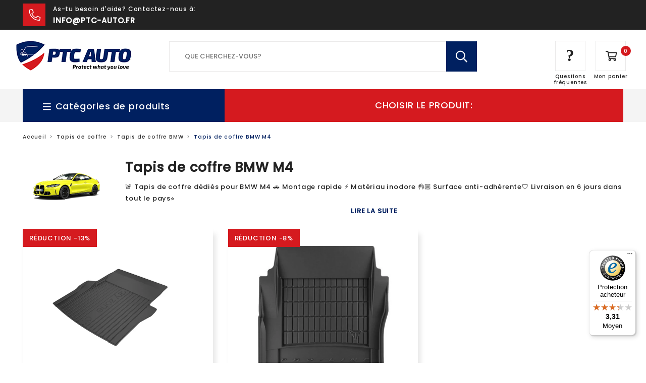

--- FILE ---
content_type: text/html; charset=utf-8
request_url: https://ptc-auto.fr/collections/tapis-de-coffre-bmw-m4
body_size: 26627
content:
<!doctype html>
<html lang="ro">
<head>
	<script src="//ptc-auto.fr/cdn/shop/files/pandectes-rules.js?v=16933959910928771549"></script>
	
	
	<title>Tapis de coffre BMW M4</title>
	<meta charset="utf-8">
	<meta http-equiv="x-ua-compatible" content="ie=edge">
	<meta name="viewport" content="width=device-width, initial-scale=1.0">
	<meta name="description" content="🚨 Tapis de coffre dédiés pour BMW M4 🚗 Montage rapide ⚡ Matériau inodore 👌🏼 Surface anti-adhérente🛡️ Livraison en 6 jours dans tout le...">
	<link rel="canonical" href="https://ptc-auto.fr/collections/tapis-de-coffre-bmw-m4">
	<link rel="apple-touch-icon" sizes="180x180" href="https://cdn.shopify.com/s/files/1/0117/9559/5330/files/apple-touch-icon.png?1768">
	<link rel="icon" type="image/png" sizes="32x32" href="https://cdn.shopify.com/s/files/1/0117/9559/5330/files/favicon-32x32.png?1768">
	<link rel="icon" type="image/png" sizes="16x16" href="https://cdn.shopify.com/s/files/1/0117/9559/5330/files/favicon-16x16.png?1768">
	<link rel="manifest" href="https://cdn.shopify.com/s/files/1/0117/9559/5330/files/site.webmanifest?1768">
	<link rel="mask-icon" href="https://cdn.shopify.com/s/files/1/0117/9559/5330/files/safari-pinned-tab.svg?1768" color="#002060">
	<meta name="msapplication-TileColor" content="#ffffff">
	<meta name="theme-color" content="#ffffff">
  	<meta name="facebook-domain-verification" content="ho7pgis9dfdtgtvssmagscgui16lkd" />
	<meta name="msapplication-config" content="https://cdn.shopify.com/s/files/1/0117/9559/5330/files/browserconfig.xml?1768" />
  	<meta name="google-site-verification" content="Vf1FrRBjxZzE_8zqhdiwUgBgFZfwasYBkHb0I1q4AsM" />
  <meta name="google-site-verification" content="THD1loZsrabRxbH2R9ZRMwHqLK3LTWLHsnR09JHTb4Y" /><style>button,hr,input{overflow:visible}img,legend{max-width:100%}progress,sub,sup{vertical-align:baseline}pre,textarea{overflow:auto}select,textarea{border-radius:0}body,button,legend{padding:0}html{line-height:1.15;-webkit-text-size-adjust:100%}h1{font-size:2em;margin:.67em 0}code,kbd,pre,samp{font-family:monospace,monospace;font-size:1em}hr{-webkit-box-sizing:content-box;box-sizing:content-box;height:0}.gMY:not(.gY)>.c,.gY>.a,.gY>.sh,img,textarea{height:auto}a{background-color:transparent}abbr[title]{border-bottom:none;-webkit-text-decoration:underline dotted;text-decoration:underline dotted}b,strong{font-family:Poppins-Bold;font-weight:400}small{font-size:80%}sub,sup{font-size:75%;line-height:0;position:relative}sub{bottom:-.25em}sup{top:-.5em}img{border-style:none;display:inline-block;vertical-align:middle;-ms-interpolation-mode:bicubic}button,input,optgroup,select,textarea{font-size:100%;line-height:1.15;margin:0}button,select{text-transform:none}[type=button],[type=reset],[type=submit],button{-webkit-appearance:button}[type=button]::-moz-focus-inner,[type=reset]::-moz-focus-inner,[type=submit]::-moz-focus-inner,button::-moz-focus-inner{border-style:none;padding:0}[type=button]:-moz-focusring,[type=reset]:-moz-focusring,[type=submit]:-moz-focusring,button:-moz-focusring{outline:ButtonText dotted 1px}fieldset{padding:.35em .75em .625em}legend{-webkit-box-sizing:border-box;box-sizing:border-box;color:inherit;display:table;white-space:normal}textarea{min-height:50px}[type=checkbox],[type=radio]{-webkit-box-sizing:border-box;box-sizing:border-box;padding:0}[type=number]::-webkit-inner-spin-button,[type=number]::-webkit-outer-spin-button{height:auto}[type=search]{-webkit-appearance:textfield;outline-offset:-2px}[type=search]::-webkit-search-decoration{-webkit-appearance:none}::-webkit-file-upload-button{-webkit-appearance:button;font:inherit}details{display:block}summary{display:list-item}[hidden],template{display:none}.vlv{font-family:"small=0em&medium=40em&large=64em&xlarge=75em&xxlarge=90em"}html{-webkit-box-sizing:border-box;box-sizing:border-box;font-size:100%}*,::after,::before{-webkit-box-sizing:inherit;box-sizing:inherit}body{margin:0;background:#fff;font-family:"Helvetica Neue",Helvetica,Roboto,Arial,sans-serif;font-weight:400;line-height:1.5;color:#0a0a0a;-webkit-font-smoothing:antialiased;-moz-osx-font-smoothing:grayscale}select{-webkit-box-sizing:border-box;box-sizing:border-box;width:100%}.mC embed,.mC img,.mC object,.mD embed,.mD img,.mD object{max-width:none!important}button{-webkit-appearance:none;-moz-appearance:none;appearance:none;border:0;border-radius:0;background:0 0;line-height:1;cursor:auto}.gC,.gC.fl{padding-right:.9375rem;padding-left:.9375rem;margin:0 auto}[data-whatinput=mouse] button{outline:0}button,input,optgroup,select,textarea{font-family:inherit}.iV{display:block!important}.iH{display:none!important}.gX,.gY{display:-webkit-box;display:-webkit-flex;display:-ms-flexbox}.gC{max-width:62.5rem}.gC.fl{max-width:100%}.gC.fu{padding-right:0;padding-left:0;max-width:100%;margin:0 auto}.gMY,.gPY .gPY{margin-top:-.9375rem;margin-bottom:-.9375rem}.gX{display:flex;-webkit-box-orient:horizontal;-webkit-box-direction:normal;-webkit-flex-flow:row wrap;-ms-flex-flow:row wrap;flex-flow:row wrap}.cBC,.gY{-webkit-box-orient:vertical;-webkit-box-direction:normal}.c{-webkit-box-flex:0;-webkit-flex:0 0 auto;-ms-flex:0 0 auto;flex:0 0 auto;min-height:0;min-width:0;width:100%}.c.a{-webkit-box-flex:1;-webkit-flex:1 1 0px;-ms-flex:1 1 0px;flex:1 1 0px}.c.sh{-webkit-box-flex:0;-webkit-flex:0 0 auto;-ms-flex:0 0 auto;flex:0 0 auto}.gX>.a,.gX>.sh{width:auto}.gX>.s1,.gX>.s10,.gX>.s11,.gX>.s12,.gX>.s2,.gX>.s3,.gX>.s4,.gX>.s5,.gX>.s6,.gX>.s7,.gX>.s8,.gX>.s9,.gX>.sF,.gX>.sS{-webkit-flex-basis:auto;-ms-flex-preferred-size:auto;flex-basis:auto}.gX>.s1,.gX>.s10,.gX>.s11,.gX>.s12,.gX>.s2,.gX>.s3,.gX>.s4,.gX>.s5,.gX>.s6,.gX>.s7,.gX>.s8,.gX>.s9{-webkit-box-flex:0;-webkit-flex:0 0 auto;-ms-flex:0 0 auto;flex:0 0 auto}.gX>.s1{width:8.33333%}.gX>.s2{width:16.66667%}.gX>.s3{width:25%}.gX>.s4{width:33.33333%}.gX>.s5{width:41.66667%}.gX>.s6{width:50%}.gX>.s7{width:58.33333%}.gX>.s8{width:66.66667%}.gX>.s9{width:75%}.gX>.s10{width:83.33333%}.gX>.s11{width:91.66667%}.gX>.s12{width:100%}.gMX:not(.gX)>.c{width:auto}.gMX{margin-left:-.9375rem;margin-right:-.9375rem}.gMX>.c{width:calc(100% - 1.875rem);margin-left:.9375rem;margin-right:.9375rem}.gMX>.a,.gMX>.sh{width:auto}.gMX>.s1{width:calc(8.33333% - 1.875rem)}.gMX>.s2{width:calc(16.66667% - 1.875rem)}.gMX>.s3{width:calc(25% - 1.875rem)}.gMX>.s4{width:calc(33.33333% - 1.875rem)}.gMX>.s5{width:calc(41.66667% - 1.875rem)}.gMX>.s6{width:calc(50% - 1.875rem)}.gMX>.s7{width:calc(58.33333% - 1.875rem)}.gMX>.s8{width:calc(66.66667% - 1.875rem)}.gMX>.s9{width:calc(75% - 1.875rem)}.gMX>.s10{width:calc(83.33333% - 1.875rem)}.gMX>.s11{width:calc(91.66667% - 1.875rem)}.gMX>.s12{width:calc(100% - 1.875rem)}.gC:not(.fu)>.gPX,.gPX .gPX{margin-right:-.9375rem;margin-left:-.9375rem}.sMC,.sMC>.c,.sPC{margin-right:0;margin-left:0}.gPX>.c{padding-right:.9375rem;padding-left:.9375rem}.sU1>.c{width:100%}.sU2>.c{width:50%}.sU3>.c{width:33.33333%}.sU4>.c{width:25%}.sU5>.c{width:20%}.sU6>.c{width:16.66667%}.sU7>.c{width:14.28571%}.sU8>.c{width:12.5%}.gMX.sU1>.c{width:calc(100% - 1.875rem)}.gMX.sU2>.c{width:calc(50% - 1.875rem)}.gMX.sU3>.c{width:calc(33.33333% - 1.875rem)}.gMX.sU4>.c{width:calc(25% - 1.875rem)}.gMX.sU5>.c{width:calc(20% - 1.875rem)}.gMX.sU6>.c{width:calc(16.66667% - 1.875rem)}.gMX.sU7>.c{width:calc(14.28571% - 1.875rem)}.gMX.sU8>.c{width:calc(12.5% - 1.875rem)}.sMC>.s1{width:8.33333%}.sMC>.s2{width:16.66667%}.sMC>.s3{width:25%}.sMC>.s4{width:33.33333%}.sMC>.s5{width:41.66667%}.sMC>.s6{width:50%}.sMC>.s7{width:58.33333%}.sMC>.s8{width:66.66667%}.sMC>.s9{width:75%}.sMC>.s10{width:83.33333%}.sMC>.s11{width:91.66667%}.sMC>.s12{width:100%}.sPC>.c{padding-right:0;padding-left:0}.sO0{margin-left:0}.gMX>.sO0{margin-left:calc(0% + .9375rem)}.sO1{margin-left:8.33333%}.gMX>.sO1{margin-left:calc(8.33333% + .9375rem)}.sO2{margin-left:16.66667%}.gMX>.sO2{margin-left:calc(16.66667% + .9375rem)}.sO3{margin-left:25%}.gMX>.sO3{margin-left:calc(25% + .9375rem)}.sO4{margin-left:33.33333%}.gMX>.sO4{margin-left:calc(33.33333% + .9375rem)}.sO5{margin-left:41.66667%}.gMX>.sO5{margin-left:calc(41.66667% + .9375rem)}.sO6{margin-left:50%}.gMX>.sO6{margin-left:calc(50% + .9375rem)}.sO7{margin-left:58.33333%}.gMX>.sO7{margin-left:calc(58.33333% + .9375rem)}.sO8{margin-left:66.66667%}.gMX>.sO8{margin-left:calc(66.66667% + .9375rem)}.sO9{margin-left:75%}.gMX>.sO9{margin-left:calc(75% + .9375rem)}.sO10{margin-left:83.33333%}.gMX>.sO10{margin-left:calc(83.33333% + .9375rem)}.sO11{margin-left:91.66667%}.gMX>.sO11{margin-left:calc(91.66667% + .9375rem)}.gY{display:flex;-webkit-flex-flow:column nowrap;-ms-flex-flow:column nowrap;flex-flow:column nowrap}.gY>.c{width:auto;max-width:none}.gY>.s1,.gY>.s10,.gY>.s11,.gY>.s12,.gY>.s2,.gY>.s3,.gY>.s4,.gY>.s5,.gY>.s6,.gY>.s7,.gY>.s8,.gY>.s9,.gY>.sF,.gY>.sS{-webkit-flex-basis:auto;-ms-flex-preferred-size:auto;flex-basis:auto}.gY>.s1,.gY>.s10,.gY>.s11,.gY>.s12,.gY>.s2,.gY>.s3,.gY>.s4,.gY>.s5,.gY>.s6,.gY>.s7,.gY>.s8,.gY>.s9{-webkit-box-flex:0;-webkit-flex:0 0 auto;-ms-flex:0 0 auto;flex:0 0 auto}.gY>.s1{height:8.33333%}.gY>.s2{height:16.66667%}.gY>.s3{height:25%}.gY>.s4{height:33.33333%}.gY>.s5{height:41.66667%}.gY>.s6{height:50%}.gY>.s7{height:58.33333%}.gY>.s8{height:66.66667%}.gY>.s9{height:75%}.gY>.s10{height:83.33333%}.gY>.s11{height:91.66667%}.gY>.s12{height:100%}.gPY>.c{padding-top:.9375rem;padding-bottom:.9375rem}.gF{overflow:hidden;position:relative;-webkit-flex-wrap:nowrap;-ms-flex-wrap:nowrap;flex-wrap:nowrap;-webkit-box-align:stretch;-webkit-align-items:stretch;-ms-flex-align:stretch;align-items:stretch;width:100vw}.cB,.cBY{-webkit-overflow-scrolling:touch;-ms-overflow-style:-ms-autohiding-scrollbar}.c .gF{width:100%}.cB{overflow-x:auto;max-width:100%}.cBY{overflow-y:auto;max-height:100%;min-height:100%}.cBC{display:-webkit-box;display:-webkit-flex;display:-ms-flexbox;display:flex;-webkit-flex-direction:column;-ms-flex-direction:column;flex-direction:column;max-height:100%}.cBC>.gX{max-height:100%;-webkit-flex-wrap:nowrap;-ms-flex-wrap:nowrap;flex-wrap:nowrap}.gY.gF{width:auto;overflow:hidden;position:relative;-webkit-flex-wrap:nowrap;-ms-flex-wrap:nowrap;flex-wrap:nowrap;-webkit-box-align:stretch;-webkit-align-items:stretch;-ms-flex-align:stretch;align-items:stretch;height:100vh}.c .gY.gF{height:100%}.gMY>.c{height:calc(100% - 1.875rem);margin-top:.9375rem;margin-bottom:.9375rem}.gMY>.a,.gMY>.sh{height:auto}.gMY>.s1{height:calc(8.33333% - 1.875rem)}.gMY>.s2{height:calc(16.66667% - 1.875rem)}.gMY>.s3{height:calc(25% - 1.875rem)}.gMY>.s4{height:calc(33.33333% - 1.875rem)}.gMY>.s5{height:calc(41.66667% - 1.875rem)}.gMY>.s6{height:calc(50% - 1.875rem)}.gMY>.s7{height:calc(58.33333% - 1.875rem)}.gMY>.s8{height:calc(66.66667% - 1.875rem)}.gMY>.s9{height:calc(75% - 1.875rem)}.gMY>.s10{height:calc(83.33333% - 1.875rem)}.gMY>.s11{height:calc(91.66667% - 1.875rem)}.gMY>.s12{height:calc(100% - 1.875rem)}.gF.gMY{height:calc(100vh + 1.875rem)}.aL{-webkit-box-pack:start;-webkit-justify-content:flex-start;-ms-flex-pack:start;justify-content:flex-start}.aR{-webkit-box-pack:end;-webkit-justify-content:flex-end;-ms-flex-pack:end;justify-content:flex-end}.aC{-webkit-box-pack:center;-webkit-justify-content:center;-ms-flex-pack:center;justify-content:center}.aJ{-webkit-box-pack:justify;-webkit-justify-content:space-between;-ms-flex-pack:justify;justify-content:space-between}.aS{-webkit-justify-content:space-around;-ms-flex-pack:distribute;justify-content:space-around}.aL.vt.menu>li>a{-webkit-box-pack:start;-webkit-justify-content:flex-start;-ms-flex-pack:start;justify-content:flex-start}.aR.vt.menu>li>a{-webkit-box-pack:end;-webkit-justify-content:flex-end;-ms-flex-pack:end;justify-content:flex-end}.aC.vt.menu>li>a{-webkit-box-pack:center;-webkit-justify-content:center;-ms-flex-pack:center;justify-content:center}.aT{-webkit-box-align:start;-webkit-align-items:flex-start;-ms-flex-align:start;align-items:flex-start}.aST{-webkit-align-self:flex-start;-ms-flex-item-align:start;align-self:flex-start}.aB{-webkit-box-align:end;-webkit-align-items:flex-end;-ms-flex-align:end;align-items:flex-end}.aSB{-webkit-align-self:flex-end;-ms-flex-item-align:end;align-self:flex-end}.aM{-webkit-box-align:center;-webkit-align-items:center;-ms-flex-align:center;align-items:center}.aSM{-webkit-align-self:center;-ms-flex-item-align:center;align-self:center}.aSt{-webkit-box-align:stretch;-webkit-align-items:stretch;-ms-flex-align:stretch;align-items:stretch}.aSSt{-webkit-align-self:stretch;-ms-flex-item-align:stretch;align-self:stretch}.aCM{-webkit-box-pack:center;-webkit-justify-content:center;-ms-flex-pack:center;justify-content:center;-webkit-box-align:center;-webkit-align-items:center;-ms-flex-align:center;align-items:center;-webkit-align-content:center;-ms-flex-line-pack:center;align-content:center}.sOr1{-webkit-box-ordinal-group:2;-webkit-order:1;-ms-flex-order:1;order:1}.sOr2{-webkit-box-ordinal-group:3;-webkit-order:2;-ms-flex-order:2;order:2}.sOr3{-webkit-box-ordinal-group:4;-webkit-order:3;-ms-flex-order:3;order:3}.sOr4{-webkit-box-ordinal-group:5;-webkit-order:4;-ms-flex-order:4;order:4}.sOr5{-webkit-box-ordinal-group:6;-webkit-order:5;-ms-flex-order:5;order:5}.sOr6{-webkit-box-ordinal-group:7;-webkit-order:6;-ms-flex-order:6;order:6}.fC{display:-webkit-box;display:-webkit-flex;display:-ms-flexbox;display:flex}.fCA{-webkit-box-flex:1;-webkit-flex:1 1 auto;-ms-flex:1 1 auto;flex:1 1 auto}.fCG{-webkit-box-flex:1;-webkit-flex:1 0 auto;-ms-flex:1 0 auto;flex:1 0 auto}.fCS{-webkit-box-flex:0;-webkit-flex:0 1 auto;-ms-flex:0 1 auto;flex:0 1 auto}.fDR{-webkit-box-orient:horizontal;-webkit-box-direction:normal;-webkit-flex-direction:row;-ms-flex-direction:row;flex-direction:row}.fDRR{-webkit-box-orient:horizontal;-webkit-box-direction:reverse;-webkit-flex-direction:row-reverse;-ms-flex-direction:row-reverse;flex-direction:row-reverse}.fDC{-webkit-box-orient:vertical;-webkit-box-direction:normal;-webkit-flex-direction:column;-ms-flex-direction:column;flex-direction:column}.fDCR{-webkit-box-orient:vertical;-webkit-box-direction:reverse;-webkit-flex-direction:column-reverse;-ms-flex-direction:column-reverse;flex-direction:column-reverse}button,hr,input{overflow:visible}img,legend{max-width:100%}progress,sub,sup{vertical-align:baseline}pre,textarea{overflow:auto}select,textarea{border-radius:0}body,button,legend{padding:0}html{line-height:1.15;-webkit-text-size-adjust:100%}input[type=number]::-webkit-inner-spin-button,input[type=number]::-webkit-outer-spin-button{-webkit-appearance:none;margin:0}h1{font-size:2em;margin:.67em 0}code,kbd,pre,samp{font-family:monospace,monospace;font-size:1em}hr{border:none;background-color:#eee;height:1px;margin:2em 0}.gMY:not(.gY)>.c,.gY>.a,.gY>.sh,img,textarea{height:auto}a{background-color:transparent;text-decoration:none;color:#d51a1f;transition:all .5s}a:hover{color:#002060}abbr[title]{border-bottom:none;-webkit-text-decoration:underline dotted;text-decoration:underline dotted}small{font-size:80%}sub,sup{font-size:75%;line-height:0;position:relative}sub{bottom:-.25em}sup{top:-.5em}img{border-style:none;display:inline-block;vertical-align:middle;-ms-interpolation-mode:bicubic}button,input,optgroup,select,textarea{font-size:100%;line-height:1.15;margin:0}button,select{text-transform:none}.button,[type=button],[type=reset],[type=submit],button{-webkit-appearance:button;font-family:Poppins-Medium;background:#002060;color:#fff;font-size:13px;text-align:center;text-transform:uppercase;transition:all .5s}a.button{font-family:Poppins-Medium;height:50px;line-height:50px;padding:0 40px;display:inline-block;-webkit-appearance:initial}a.button:hover{color:#fff}.button.light{background:#fff;color:#222;text-shadow:none;text-transform:uppercase}.button.light:hover{background:#002060;color:#fff}[type=button]::-moz-focus-inner,[type=reset]::-moz-focus-inner,[type=submit]::-moz-focus-inner,button::-moz-focus-inner{border-style:none;padding:0}[type=button]:-moz-focusring,[type=reset]:-moz-focusring,[type=submit]:-moz-focusring,button:-moz-focusring{outline:ButtonText dotted 1px}fieldset{padding:.35em .75em .625em}legend{-webkit-box-sizing:border-box;box-sizing:border-box;color:inherit;display:table;white-space:normal}textarea{min-height:50px}[type=checkbox],[type=radio]{-webkit-box-sizing:border-box;box-sizing:border-box;padding:0}[type=number]::-webkit-inner-spin-button,[type=number]::-webkit-outer-spin-button{height:auto}[type=search]{-webkit-appearance:textfield;outline-offset:-2px}[type=search]::-webkit-search-decoration{-webkit-appearance:none}::-webkit-file-upload-button{-webkit-appearance:button;font:inherit}details{display:block}summary{display:list-item}[hidden],template{display:none}.vlv{font-family:"small=0em&medium=40em&large=64em&xlarge=75em&xxlarge=90em"}html{-webkit-box-sizing:border-box;box-sizing:border-box;font-size:100%}*,::after,::before{-webkit-box-sizing:inherit;box-sizing:inherit}body{margin:0;background:#fff;font-family:am,Helvetica,Roboto,Arial,sans-serif;font-weight:400;line-height:1.5;color:#555;-webkit-font-smoothing:antialiased;-moz-osx-font-smoothing:grayscale}select{-webkit-box-sizing:border-box;box-sizing:border-box;width:100%}.mC embed,.mC img,.mC object,.mD embed,.mD img,.mD object{max-width:none!important}button{-webkit-appearance:none;-moz-appearance:none;appearance:none;border:0;border-radius:0;background:0 0;line-height:1;cursor:auto}.gC,.gC.fl{padding-right:.9375rem;padding-left:.9375rem;margin:0 auto}[data-whatinput=mouse] button{outline:0}button,input,optgroup,select,textarea{font-family:inherit}.iV{display:block!important}.iH{display:none!important}.gX,.gY{display:-webkit-box;display:-webkit-flex;display:-ms-flexbox}.gC{max-width:62.5rem}.gC.fl{max-width:100%}.gC.fu{padding-right:0;padding-left:0;max-width:100%;margin:0 auto}.gMY,.gPY .gPY{margin-top:-.9375rem;margin-bottom:-.9375rem}.gX{display:flex;-webkit-box-orient:horizontal;-webkit-box-direction:normal;-webkit-flex-flow:row wrap;-ms-flex-flow:row wrap;flex-flow:row wrap}.cBC,.gY{-webkit-box-orient:vertical;-webkit-box-direction:normal}.c{-webkit-box-flex:0;-webkit-flex:0 0 auto;-ms-flex:0 0 auto;flex:0 0 auto;min-height:0;min-width:0;width:100%}.c.a{-webkit-box-flex:1;-webkit-flex:1 1 0;-ms-flex:1 1 0;flex:1 1 0}.c.sh{-webkit-box-flex:0;-webkit-flex:0 0 auto;-ms-flex:0 0 auto;flex:0 0 auto}.gX>.a,.gX>.sh{width:auto}.gX>.s1,.gX>.s10,.gX>.s11,.gX>.s12,.gX>.s2,.gX>.s3,.gX>.s4,.gX>.s5,.gX>.s6,.gX>.s7,.gX>.s8,.gX>.s9,.gX>.sF,.gX>.sS{-webkit-flex-basis:auto;-ms-flex-preferred-size:auto;flex-basis:auto}.gX>.s1,.gX>.s10,.gX>.s11,.gX>.s12,.gX>.s2,.gX>.s3,.gX>.s4,.gX>.s5,.gX>.s6,.gX>.s7,.gX>.s8,.gX>.s9{-webkit-box-flex:0;-webkit-flex:0 0 auto;-ms-flex:0 0 auto;flex:0 0 auto}.gX>.s1{width:8.33333%}.gX>.s2{width:16.66667%}.gX>.s3{width:25%}.gX>.s4{width:33.33333%}.gX>.s5{width:41.66667%}.gX>.s6{width:50%}.gX>.s7{width:58.33333%}.gX>.s8{width:66.66667%}.gX>.s9{width:75%}.gX>.s10{width:83.33333%}.gX>.s11{width:91.66667%}.gX>.s12{width:100%}.gMX:not(.gX)>.c{width:auto}.gMX{margin-left:-.9375rem;margin-right:-.9375rem}.gMX>.c{width:calc(100% - 1.875rem);margin-left:.9375rem;margin-right:.9375rem}.gMX>.a,.gMX>.sh{width:auto}.gMX>.s1{width:calc(8.33333% - 1.875rem)}.gMX>.s2{width:calc(16.66667% - 1.875rem)}.gMX>.s3{width:calc(25% - 1.875rem)}.gMX>.s4{width:calc(33.33333% - 1.875rem)}.gMX>.s5{width:calc(41.66667% - 1.875rem)}.gMX>.s6{width:calc(50% - 1.875rem)}.gMX>.s7{width:calc(58.33333% - 1.875rem)}.gMX>.s8{width:calc(66.66667% - 1.875rem)}.gMX>.s9{width:calc(75% - 1.875rem)}.gMX>.s10{width:calc(83.33333% - 1.875rem)}.gMX>.s11{width:calc(91.66667% - 1.875rem)}.gMX>.s12{width:calc(100% - 1.875rem)}.gC:not(.fu)>.gPX,.gPX .gPX{margin-right:-.9375rem;margin-left:-.9375rem}.sMC,.sMC>.c,.sPC{margin-right:0;margin-left:0}.gPX>.c{padding-right:.9375rem;padding-left:.9375rem}.sU1>.c{width:100%}.sU2>.c{width:50%}.sU3>.c{width:33.33333%}.sU4>.c{width:25%}.sU5>.c{width:20%}.sU6>.c{width:16.66667%}.sU7>.c{width:14.28571%}.sU8>.c{width:12.5%}.gMX.sU1>.c{width:calc(100% - 1.875rem)}.gMX.sU2>.c{width:calc(50% - 1.875rem)}.gMX.sU3>.c{width:calc(33.33333% - 1.875rem)}.gMX.sU4>.c{width:calc(25% - 1.875rem)}.gMX.sU5>.c{width:calc(20% - 1.875rem)}.gMX.sU6>.c{width:calc(16.66667% - 1.875rem)}.gMX.sU7>.c{width:calc(14.28571% - 1.875rem)}.gMX.sU8>.c{width:calc(12.5% - 1.875rem)}.sMC>.s1{width:8.33333%}.sMC>.s2{width:16.66667%}.sMC>.s3{width:25%}.sMC>.s4{width:33.33333%}.sMC>.s5{width:41.66667%}.sMC>.s6{width:50%}.sMC>.s7{width:58.33333%}.sMC>.s8{width:66.66667%}.sMC>.s9{width:75%}.sMC>.s10{width:83.33333%}.sMC>.s11{width:91.66667%}.sMC>.s12{width:100%}.sPC>.c{padding-right:0;padding-left:0}.sO0{margin-left:0}.gMX>.sO0{margin-left:calc(0% + .9375rem)}.sO1{margin-left:8.33333%}.gMX>.sO1{margin-left:calc(8.33333% + .9375rem)}.sO2{margin-left:16.66667%}.gMX>.sO2{margin-left:calc(16.66667% + .9375rem)}.sO3{margin-left:25%}.gMX>.sO3{margin-left:calc(25% + .9375rem)}.sO4{margin-left:33.33333%}.gMX>.sO4{margin-left:calc(33.33333% + .9375rem)}.sO5{margin-left:41.66667%}.gMX>.sO5{margin-left:calc(41.66667% + .9375rem)}.sO6{margin-left:50%}.gMX>.sO6{margin-left:calc(50% + .9375rem)}.sO7{margin-left:58.33333%}.gMX>.sO7{margin-left:calc(58.33333% + .9375rem)}.sO8{margin-left:66.66667%}.gMX>.sO8{margin-left:calc(66.66667% + .9375rem)}.sO9{margin-left:75%}.gMX>.sO9{margin-left:calc(75% + .9375rem)}.sO10{margin-left:83.33333%}.gMX>.sO10{margin-left:calc(83.33333% + .9375rem)}.sO11{margin-left:91.66667%}.gMX>.sO11{margin-left:calc(91.66667% + .9375rem)}.gY{display:flex;-webkit-flex-flow:column nowrap;-ms-flex-flow:column nowrap;flex-flow:column nowrap}.gY>.c{width:auto;max-width:none}.gY>.s1,.gY>.s10,.gY>.s11,.gY>.s12,.gY>.s2,.gY>.s3,.gY>.s4,.gY>.s5,.gY>.s6,.gY>.s7,.gY>.s8,.gY>.s9,.gY>.sF,.gY>.sS{-webkit-flex-basis:auto;-ms-flex-preferred-size:auto;flex-basis:auto}.gY>.s1,.gY>.s10,.gY>.s11,.gY>.s12,.gY>.s2,.gY>.s3,.gY>.s4,.gY>.s5,.gY>.s6,.gY>.s7,.gY>.s8,.gY>.s9{-webkit-box-flex:0;-webkit-flex:0 0 auto;-ms-flex:0 0 auto;flex:0 0 auto}.gY>.s1{height:8.33333%}.gY>.s2{height:16.66667%}.gY>.s3{height:25%}.gY>.s4{height:33.33333%}.gY>.s5{height:41.66667%}.gY>.s6{height:50%}.gY>.s7{height:58.33333%}.gY>.s8{height:66.66667%}.gY>.s9{height:75%}.gY>.s10{height:83.33333%}.gY>.s11{height:91.66667%}.gY>.s12{height:100%}.gPY>.c{padding-top:.9375rem;padding-bottom:.9375rem}.gF{overflow:hidden;position:relative;-webkit-flex-wrap:nowrap;-ms-flex-wrap:nowrap;flex-wrap:nowrap;-webkit-box-align:stretch;-webkit-align-items:stretch;-ms-flex-align:stretch;align-items:stretch;width:100vw}.cB,.cBY{-webkit-overflow-scrolling:touch;-ms-overflow-style:-ms-autohiding-scrollbar}.c .gF{width:100%}.cB{overflow-x:auto;max-width:100%}.cBY{overflow-y:auto;max-height:100%;min-height:100%}.cBC{display:-webkit-box;display:-webkit-flex;display:-ms-flexbox;display:flex;-webkit-flex-direction:column;-ms-flex-direction:column;flex-direction:column;max-height:100%}.cBC>.gX{max-height:100%;-webkit-flex-wrap:nowrap;-ms-flex-wrap:nowrap;flex-wrap:nowrap}.gY.gF{width:auto;overflow:hidden;position:relative;-webkit-flex-wrap:nowrap;-ms-flex-wrap:nowrap;flex-wrap:nowrap;-webkit-box-align:stretch;-webkit-align-items:stretch;-ms-flex-align:stretch;align-items:stretch;height:100vh}.c .gY.gF{height:100%}.gMY>.c{height:calc(100% - 1.875rem);margin-top:.9375rem;margin-bottom:.9375rem}.gMY>.a,.gMY>.sh{height:auto}.gMY>.s1{height:calc(8.33333% - 1.875rem)}.gMY>.s2{height:calc(16.66667% - 1.875rem)}.gMY>.s3{height:calc(25% - 1.875rem)}.gMY>.s4{height:calc(33.33333% - 1.875rem)}.gMY>.s5{height:calc(41.66667% - 1.875rem)}.gMY>.s6{height:calc(50% - 1.875rem)}.gMY>.s7{height:calc(58.33333% - 1.875rem)}.gMY>.s8{height:calc(66.66667% - 1.875rem)}.gMY>.s9{height:calc(75% - 1.875rem)}.gMY>.s10{height:calc(83.33333% - 1.875rem)}.gMY>.s11{height:calc(91.66667% - 1.875rem)}.gMY>.s12{height:calc(100% - 1.875rem)}.gF.gMY{height:calc(100vh + 1.875rem)}.aL{-webkit-box-pack:start;-webkit-justify-content:flex-start;-ms-flex-pack:start;justify-content:flex-start}.aR{-webkit-box-pack:end;-webkit-justify-content:flex-end;-ms-flex-pack:end;justify-content:flex-end}.aC{-webkit-box-pack:center;-webkit-justify-content:center;-ms-flex-pack:center;justify-content:center}.aJ{-webkit-box-pack:justify;-webkit-justify-content:space-between;-ms-flex-pack:justify;justify-content:space-between}.aS{-webkit-justify-content:space-around;-ms-flex-pack:distribute;justify-content:space-around}.aL.vt.menu>li>a{-webkit-box-pack:start;-webkit-justify-content:flex-start;-ms-flex-pack:start;justify-content:flex-start}.aR.vt.menu>li>a{-webkit-box-pack:end;-webkit-justify-content:flex-end;-ms-flex-pack:end;justify-content:flex-end}.aC.vt.menu>li>a{-webkit-box-pack:center;-webkit-justify-content:center;-ms-flex-pack:center;justify-content:center}.aT{-webkit-box-align:start;-webkit-align-items:flex-start;-ms-flex-align:start;align-items:flex-start}.aST{-webkit-align-self:flex-start;-ms-flex-item-align:start;align-self:flex-start}.aB{-webkit-box-align:end;-webkit-align-items:flex-end;-ms-flex-align:end;align-items:flex-end}.aSB{-webkit-align-self:flex-end;-ms-flex-item-align:end;align-self:flex-end}.aM{-webkit-box-align:center;-webkit-align-items:center;-ms-flex-align:center;align-items:center}.aSM{-webkit-align-self:center;-ms-flex-item-align:center;align-self:center}.aSt{-webkit-box-align:stretch;-webkit-align-items:stretch;-ms-flex-align:stretch;align-items:stretch}.aSSt{-webkit-align-self:stretch;-ms-flex-item-align:stretch;align-self:stretch}.aCM{-webkit-box-pack:center;-webkit-justify-content:center;-ms-flex-pack:center;justify-content:center;-webkit-box-align:center;-webkit-align-items:center;-ms-flex-align:center;align-items:center;-webkit-align-content:center;-ms-flex-line-pack:center;align-content:center}.sOr1{-webkit-box-ordinal-group:2;-webkit-order:1;-ms-flex-order:1;order:1}.sOr2{-webkit-box-ordinal-group:3;-webkit-order:2;-ms-flex-order:2;order:2}.sOr3{-webkit-box-ordinal-group:4;-webkit-order:3;-ms-flex-order:3;order:3}.sOr4{-webkit-box-ordinal-group:5;-webkit-order:4;-ms-flex-order:4;order:4}.sOr5{-webkit-box-ordinal-group:6;-webkit-order:5;-ms-flex-order:5;order:5}.sOr6{-webkit-box-ordinal-group:7;-webkit-order:6;-ms-flex-order:6;order:6}.fC{display:-webkit-box;display:-webkit-flex;display:-ms-flexbox;display:flex}.fCA{-webkit-box-flex:1;-webkit-flex:1 1 auto;-ms-flex:1 1 auto;flex:1 1 auto}.fCG{-webkit-box-flex:1;-webkit-flex:1 0 auto;-ms-flex:1 0 auto;flex:1 0 auto}.fCS{-webkit-box-flex:0;-webkit-flex:0 1 auto;-ms-flex:0 1 auto;flex:0 1 auto}.fDR{-webkit-box-orient:horizontal;-webkit-box-direction:normal;-webkit-flex-direction:row;-ms-flex-direction:row;flex-direction:row}.fDRR{-webkit-box-orient:horizontal;-webkit-box-direction:reverse;-webkit-flex-direction:row-reverse;-ms-flex-direction:row-reverse;flex-direction:row-reverse}.fDC{-webkit-box-orient:vertical;-webkit-box-direction:normal;-webkit-flex-direction:column;-ms-flex-direction:column;flex-direction:column}.fDCR{-webkit-box-orient:vertical;-webkit-box-direction:reverse;-webkit-flex-direction:column-reverse;-ms-flex-direction:column-reverse;flex-direction:column-reverse}</style>
<meta property="og:site_name" content="ptc-auto.fr">
<meta property="og:url" content="https://ptc-auto.fr/collections/tapis-de-coffre-bmw-m4">
<meta property="og:title" content="Tapis de coffre BMW M4">
<meta property="og:type" content="website">
<meta property="og:description" content="🚨 Tapis de coffre dédiés pour BMW M4 🚗 Montage rapide ⚡ Matériau inodore 👌🏼 Surface anti-adhérente🛡️ Livraison en 6 jours dans tout le...">


<meta name="twitter:site" content="@">
<meta name="twitter:card" content="summary_large_image">
<meta name="twitter:title" content="Tapis de coffre BMW M4">
<meta name="twitter:description" content="🚨 Tapis de coffre dédiés pour BMW M4 🚗 Montage rapide ⚡ Matériau inodore 👌🏼 Surface anti-adhérente🛡️ Livraison en 6 jours dans tout le..."><!-- Google tag (gtag.js) -->
  <script async src="https://www.googletagmanager.com/gtag/js?id=G-EDE1MTTELM"></script>
  <script>
    window.dataLayer = window.dataLayer || [];
    function gtag(){dataLayer.push(arguments);}
    gtag('js', new Date());
  
    gtag('config', 'G-EDE1MTTELM');
  </script>
  

  
<link rel="preconnect" href="https://www.facebook.com">
<link rel="preconnect" href="https://connect.facebook.net">

<script>
    
    
    
    
    
    var gsf_conversion_data = {page_type : 'category', event : 'view_item_list', data : {product_data : [{variant_id : 42282496000186, product_id : 7344509943994, name : "Tapis de coffre BMW M4 F82, carrosserie coupé, fabrication 2014 - présent #1", price : "35.00", currency : "EUR", sku : "DZ413856#fr1", brand : "BMW", variant : "Default Title", category : "Tapis de coffre", quantity : "1" }, {variant_id : 49030371279182, product_id : 9669387714894, name : "Tapis de coffre BMW M4 F82, carrosserie coupé, fabrication 2014 - présent | TM413856", price : "55.00", currency : "EUR", sku : "TM413856#fr1", brand : "bmw", variant : "Default Title", category : "tavite portbagaj", quantity : "3" }], total_price :"90.00", shop_currency : "EUR", collection_id : "600346329422", collection_name : "Tapis de coffre BMW M4" }};
    
</script>

<!-- Google Tag Manager -->
<script>(function(w,d,s,l,i){w[l]=w[l]||[];w[l].push({'gtm.start':
new Date().getTime(),event:'gtm.js'});var f=d.getElementsByTagName(s)[0],
j=d.createElement(s),dl=l!='dataLayer'?'&l='+l:'';j.async=true;j.src=
'https://www.googletagmanager.com/gtm.js?id='+i+dl;f.parentNode.insertBefore(j,f);
})(window,document,'script','dataLayer','GTM-P2TRH6HR');</script>
<!-- End Google Tag Manager -->
  
<!-- BEGIN app block: shopify://apps/pandectes-gdpr/blocks/banner/58c0baa2-6cc1-480c-9ea6-38d6d559556a -->
  
    
      <!-- TCF is active, scripts are loaded above -->
      
        <script>
          if (!window.PandectesRulesSettings) {
            window.PandectesRulesSettings = {"store":{"id":54932537530,"adminMode":false,"headless":false,"storefrontRootDomain":"","checkoutRootDomain":"","storefrontAccessToken":""},"banner":{"revokableTrigger":false,"cookiesBlockedByDefault":"7","hybridStrict":false,"isActive":true},"geolocation":{"brOnly":false,"caOnly":false,"chOnly":false,"euOnly":false,"jpOnly":false,"thOnly":false,"zaOnly":false,"canadaOnly":false,"canadaLaw25":false,"canadaPipeda":false,"globalVisibility":true},"blocker":{"isActive":false,"googleConsentMode":{"isActive":true,"id":"","analyticsId":"","adwordsId":"","adStorageCategory":4,"analyticsStorageCategory":2,"functionalityStorageCategory":1,"personalizationStorageCategory":1,"securityStorageCategory":0,"customEvent":false,"redactData":true,"urlPassthrough":false,"dataLayerProperty":"dataLayer","waitForUpdate":0,"useNativeChannel":false},"facebookPixel":{"isActive":false,"id":"","ldu":false},"microsoft":{},"clarity":{},"rakuten":{"isActive":false,"cmp":false,"ccpa":false},"gpcIsActive":false,"klaviyoIsActive":false,"defaultBlocked":7,"patterns":{"whiteList":[],"blackList":{"1":[],"2":[],"4":[],"8":[]},"iframesWhiteList":[],"iframesBlackList":{"1":[],"2":[],"4":[],"8":[]},"beaconsWhiteList":[],"beaconsBlackList":{"1":[],"2":[],"4":[],"8":[]}}}};
            const rulesScript = document.createElement('script');
            window.PandectesRulesSettings.auto = true;
            rulesScript.src = "https://cdn.shopify.com/extensions/019c0a11-cd50-7ee3-9d65-98ad30ff9c55/gdpr-248/assets/pandectes-rules.js";
            const firstChild = document.head.firstChild;
            document.head.insertBefore(rulesScript, firstChild);
          }
        </script>
      
      <script>
        
          window.PandectesSettings = {"store":{"id":54932537530,"plan":"plus","theme":"PTC AUTO","primaryLocale":"fr","adminMode":false,"headless":false,"storefrontRootDomain":"","checkoutRootDomain":"","storefrontAccessToken":""},"tsPublished":1763637078,"declaration":{"showPurpose":false,"showProvider":false,"declIntroText":"Nous utilisons des cookies pour optimiser les fonctionnalités du site Web, analyser les performances et vous offrir une expérience personnalisée. Certains cookies sont indispensables au bon fonctionnement et au bon fonctionnement du site Web. Ces cookies ne peuvent pas être désactivés. Dans cette fenêtre, vous pouvez gérer vos préférences en matière de cookies.","showDateGenerated":true},"language":{"unpublished":[],"languageMode":"Single","fallbackLanguage":"fr","languageDetection":"browser","languagesSupported":[]},"texts":{"managed":{"headerText":{"fr":"Nous respectons votre vie privée"},"consentText":{"fr":"Ce site utilise des cookies pour vous garantir la meilleure expérience."},"linkText":{"fr":"Apprendre encore plus"},"imprintText":{"fr":"Imprimer"},"googleLinkText":{"fr":"Conditions de confidentialité de Google"},"allowButtonText":{"fr":"Autoriser tous les cookies"},"denyButtonText":{"fr":"Refuser tous les cookies"},"dismissButtonText":{"fr":"D'accord"},"leaveSiteButtonText":{"fr":"Quitter ce site"},"preferencesButtonText":{"fr":"Gérer les préférences"},"cookiePolicyText":{"fr":"Politique de cookies"},"preferencesPopupTitleText":{"fr":"Gérer les préférences de consentement"},"preferencesPopupIntroText":{"fr":"Nous utilisons des cookies pour optimiser les fonctionnalités du site Web, analyser les performances et vous offrir une expérience personnalisée. Certains cookies sont indispensables au bon fonctionnement et au bon fonctionnement du site. Ces cookies ne peuvent pas être désactivés. Dans cette fenêtre, vous pouvez gérer votre préférence de cookies."},"preferencesPopupSaveButtonText":{"fr":"Enregistrer les préférences"},"preferencesPopupCloseButtonText":{"fr":"proche"},"preferencesPopupAcceptAllButtonText":{"fr":"Accepter tout"},"preferencesPopupRejectAllButtonText":{"fr":"Tout rejeter"},"cookiesDetailsText":{"fr":"Détails des cookies"},"preferencesPopupAlwaysAllowedText":{"fr":"Toujours activé"},"accessSectionParagraphText":{"fr":"Vous avez le droit de pouvoir accéder à vos données à tout moment."},"accessSectionTitleText":{"fr":"Portabilité des données"},"accessSectionAccountInfoActionText":{"fr":"Données personnelles"},"accessSectionDownloadReportActionText":{"fr":"Tout télécharger"},"accessSectionGDPRRequestsActionText":{"fr":"Demandes des personnes concernées"},"accessSectionOrdersRecordsActionText":{"fr":"Ordres"},"rectificationSectionParagraphText":{"fr":"Vous avez le droit de demander la mise à jour de vos données chaque fois que vous le jugez approprié."},"rectificationSectionTitleText":{"fr":"Rectification des données"},"rectificationCommentPlaceholder":{"fr":"Décrivez ce que vous souhaitez mettre à jour"},"rectificationCommentValidationError":{"fr":"Un commentaire est requis"},"rectificationSectionEditAccountActionText":{"fr":"Demander une mise à jour"},"erasureSectionTitleText":{"fr":"Droit à l'oubli"},"erasureSectionParagraphText":{"fr":"Vous avez le droit de demander que toutes vos données soient effacées. Après cela, vous ne pourrez plus accéder à votre compte."},"erasureSectionRequestDeletionActionText":{"fr":"Demander la suppression des données personnelles"},"consentDate":{"fr":"Date de consentement"},"consentId":{"fr":"ID de consentement"},"consentSectionChangeConsentActionText":{"fr":"Modifier la préférence de consentement"},"consentSectionConsentedText":{"fr":"Vous avez consenti à la politique de cookies de ce site Web sur"},"consentSectionNoConsentText":{"fr":"Vous n'avez pas consenti à la politique de cookies de ce site Web."},"consentSectionTitleText":{"fr":"Votre consentement aux cookies"},"consentStatus":{"fr":"Préférence de consentement"},"confirmationFailureMessage":{"fr":"Votre demande n'a pas été vérifiée. Veuillez réessayer et si le problème persiste, contactez le propriétaire du magasin pour obtenir de l'aide"},"confirmationFailureTitle":{"fr":"Un problème est survenu"},"confirmationSuccessMessage":{"fr":"Nous reviendrons rapidement vers vous quant à votre demande."},"confirmationSuccessTitle":{"fr":"Votre demande est vérifiée"},"guestsSupportEmailFailureMessage":{"fr":"Votre demande n'a pas été soumise. Veuillez réessayer et si le problème persiste, contactez le propriétaire du magasin pour obtenir de l'aide."},"guestsSupportEmailFailureTitle":{"fr":"Un problème est survenu"},"guestsSupportEmailPlaceholder":{"fr":"Adresse e-mail"},"guestsSupportEmailSuccessMessage":{"fr":"Si vous êtes inscrit en tant que client de ce magasin, vous recevrez bientôt un e-mail avec des instructions sur la marche à suivre."},"guestsSupportEmailSuccessTitle":{"fr":"Merci pour votre requête"},"guestsSupportEmailValidationError":{"fr":"L'email n'est pas valide"},"guestsSupportInfoText":{"fr":"Veuillez vous connecter avec votre compte client pour continuer."},"submitButton":{"fr":"Soumettre"},"submittingButton":{"fr":"Soumission..."},"cancelButton":{"fr":"Annuler"},"declIntroText":{"fr":"Nous utilisons des cookies pour optimiser les fonctionnalités du site Web, analyser les performances et vous offrir une expérience personnalisée. Certains cookies sont indispensables au bon fonctionnement et au bon fonctionnement du site Web. Ces cookies ne peuvent pas être désactivés. Dans cette fenêtre, vous pouvez gérer vos préférences en matière de cookies."},"declName":{"fr":"Nom"},"declPurpose":{"fr":"But"},"declType":{"fr":"Type"},"declRetention":{"fr":"Rétention"},"declProvider":{"fr":"Fournisseur"},"declFirstParty":{"fr":"Première partie"},"declThirdParty":{"fr":"Tierce partie"},"declSeconds":{"fr":"secondes"},"declMinutes":{"fr":"minutes"},"declHours":{"fr":"heures"},"declDays":{"fr":"jours"},"declWeeks":{"fr":"semaine(s)"},"declMonths":{"fr":"mois"},"declYears":{"fr":"années"},"declSession":{"fr":"Session"},"declDomain":{"fr":"Domaine"},"declPath":{"fr":"Chemin"}},"categories":{"strictlyNecessaryCookiesTitleText":{"fr":"Cookies strictement nécessaires"},"strictlyNecessaryCookiesDescriptionText":{"fr":"Ces cookies sont essentiels pour vous permettre de vous déplacer sur le site Web et d'utiliser ses fonctionnalités, telles que l'accès aux zones sécurisées du site Web. Le site Web ne peut pas fonctionner correctement sans ces cookies."},"functionalityCookiesTitleText":{"fr":"Cookies fonctionnels"},"functionalityCookiesDescriptionText":{"fr":"Ces cookies permettent au site de fournir des fonctionnalités et une personnalisation améliorées. Ils peuvent être définis par nous ou par des fournisseurs tiers dont nous avons ajouté les services à nos pages. Si vous n'autorisez pas ces cookies, certains ou tous ces services peuvent ne pas fonctionner correctement."},"performanceCookiesTitleText":{"fr":"Cookies de performances"},"performanceCookiesDescriptionText":{"fr":"Ces cookies nous permettent de surveiller et d'améliorer les performances de notre site Web. Par exemple, ils nous permettent de compter les visites, d'identifier les sources de trafic et de voir quelles parties du site sont les plus populaires."},"targetingCookiesTitleText":{"fr":"Ciblage des cookies"},"targetingCookiesDescriptionText":{"fr":"Ces cookies peuvent être installés via notre site par nos partenaires publicitaires. Ils peuvent être utilisés par ces sociétés pour établir un profil de vos intérêts et vous montrer des publicités pertinentes sur d'autres sites. Ils ne stockent pas directement d'informations personnelles, mais sont basés sur l'identification unique de votre navigateur et de votre appareil Internet. Si vous n'autorisez pas ces cookies, vous bénéficierez d'une publicité moins ciblée."},"unclassifiedCookiesTitleText":{"fr":"Cookies non classés"},"unclassifiedCookiesDescriptionText":{"fr":"Les cookies non classés sont des cookies que nous sommes en train de classer avec les fournisseurs de cookies individuels."}},"auto":{}},"library":{"previewMode":false,"fadeInTimeout":0,"defaultBlocked":7,"showLink":true,"showImprintLink":true,"showGoogleLink":false,"enabled":true,"cookie":{"expiryDays":365,"secure":true,"domain":""},"dismissOnScroll":false,"dismissOnWindowClick":false,"dismissOnTimeout":false,"palette":{"popup":{"background":"#FFFFFF","backgroundForCalculations":{"a":1,"b":255,"g":255,"r":255},"text":"#000000"},"button":{"background":"#D31526","backgroundForCalculations":{"a":1,"b":38,"g":21,"r":211},"text":"#FFFFFF","textForCalculation":{"a":1,"b":255,"g":255,"r":255},"border":"transparent"}},"content":{"href":"https://ptc-auto.fr/pages/cookies","imprintHref":"/","close":"&#10005;","target":"","logo":"<img class=\"cc-banner-logo\" style=\"max-height: 40px;\" src=\"https://ptc-auto-fr.myshopify.com/cdn/shop/files/pandectes-banner-logo.png\" alt=\"Cookie banner\" />"},"window":"<div role=\"dialog\" aria-label=\"{{header}}\" aria-describedby=\"cookieconsent:desc\" id=\"pandectes-banner\" class=\"cc-window-wrapper cc-popup-wrapper\"><div class=\"pd-cookie-banner-window cc-window {{classes}}\">{{children}}</div></div>","compliance":{"custom":"<div class=\"cc-compliance cc-highlight\">{{preferences}}{{allow}}{{deny}}</div>"},"type":"custom","layouts":{"basic":"{{logo}}{{messagelink}}{{compliance}}"},"position":"popup","theme":"classic","revokable":false,"animateRevokable":false,"revokableReset":false,"revokableLogoUrl":"https://ptc-auto-fr.myshopify.com/cdn/shop/files/pandectes-reopen-logo.png","revokablePlacement":"bottom-left","revokableMarginHorizontal":15,"revokableMarginVertical":15,"static":false,"autoAttach":true,"hasTransition":true,"blacklistPage":[""],"elements":{"close":"<button aria-label=\"proche\" type=\"button\" class=\"cc-close\">{{close}}</button>","dismiss":"<button type=\"button\" class=\"cc-btn cc-btn-decision cc-dismiss\">{{dismiss}}</button>","allow":"<button type=\"button\" class=\"cc-btn cc-btn-decision cc-allow\">{{allow}}</button>","deny":"<button type=\"button\" class=\"cc-btn cc-btn-decision cc-deny\">{{deny}}</button>","preferences":"<button type=\"button\" class=\"cc-btn cc-settings\" aria-controls=\"pd-cp-preferences\" onclick=\"Pandectes.fn.openPreferences()\">{{preferences}}</button>"}},"geolocation":{"brOnly":false,"caOnly":false,"chOnly":false,"euOnly":false,"jpOnly":false,"thOnly":false,"zaOnly":false,"canadaOnly":false,"canadaLaw25":false,"canadaPipeda":false,"globalVisibility":true},"dsr":{"guestsSupport":false,"accessSectionDownloadReportAuto":false},"banner":{"resetTs":1710848679,"extraCss":"        .cc-banner-logo {max-width: 24em!important;}    @media(min-width: 768px) {.cc-window.cc-floating{max-width: 24em!important;width: 24em!important;}}    .cc-message, .pd-cookie-banner-window .cc-header, .cc-logo {text-align: center}    .cc-window-wrapper{z-index: 2147483647;-webkit-transition: opacity 1s ease;  transition: opacity 1s ease;}    .cc-window{z-index: 2147483647;font-family: inherit;}    .pd-cookie-banner-window .cc-header{font-family: inherit;}    .pd-cp-ui{font-family: inherit; background-color: #FFFFFF;color:#000000;}    button.pd-cp-btn, a.pd-cp-btn{background-color:#D31526;color:#FFFFFF!important;}    input + .pd-cp-preferences-slider{background-color: rgba(0, 0, 0, 0.3)}    .pd-cp-scrolling-section::-webkit-scrollbar{background-color: rgba(0, 0, 0, 0.3)}    input:checked + .pd-cp-preferences-slider{background-color: rgba(0, 0, 0, 1)}    .pd-cp-scrolling-section::-webkit-scrollbar-thumb {background-color: rgba(0, 0, 0, 1)}    .pd-cp-ui-close{color:#000000;}    .pd-cp-preferences-slider:before{background-color: #FFFFFF}    .pd-cp-title:before {border-color: #000000!important}    .pd-cp-preferences-slider{background-color:#000000}    .pd-cp-toggle{color:#000000!important}    @media(max-width:699px) {.pd-cp-ui-close-top svg {fill: #000000}}    .pd-cp-toggle:hover,.pd-cp-toggle:visited,.pd-cp-toggle:active{color:#000000!important}    .pd-cookie-banner-window {box-shadow: 0 0 18px rgb(0 0 0 / 20%);}  .cc-deny {background-color:#FFFFFF !important;color: #000000!important;padding-top: 20px;padding-bottom: 20px;}.cc-btn.cc-settings {background-color:#FFFFFF !important;border-color: #FFFFFF !important;padding-top: 20px;padding-bottom: 20px;color: #000000 !important;}.cc-window-wrapper.cc-overlay-wrapper .cc-window, .cc-window-wrapper.cc-popup-wrapper .cc-window {flex-wrap: nowrap !important;}.cc-compliance {display: inline !important;}.cc-btn + .cc-btn {min-height: 60px !important;}.cc-btn {padding: 1em 0.8em;}","customJavascript":{},"showPoweredBy":false,"logoHeight":40,"revokableTrigger":false,"hybridStrict":false,"cookiesBlockedByDefault":"7","isActive":true,"implicitSavePreferences":false,"cookieIcon":false,"blockBots":false,"showCookiesDetails":true,"hasTransition":true,"blockingPage":false,"showOnlyLandingPage":false,"leaveSiteUrl":"https://www.google.com","linkRespectStoreLang":false},"cookies":{"0":[{"name":"secure_customer_sig","type":"http","domain":"ptc-auto.fr","path":"/","provider":"Shopify","firstParty":true,"retention":"1 year(s)","session":false,"expires":1,"unit":"declYears","purpose":{"fr":"Utilisé en relation avec la connexion client."}},{"name":"keep_alive","type":"http","domain":"ptc-auto.fr","path":"/","provider":"Shopify","firstParty":true,"retention":"30 minute(s)","session":false,"expires":30,"unit":"declMinutes","purpose":{"fr":"Utilisé en relation avec la localisation de l'acheteur."}},{"name":"localization","type":"http","domain":"ptc-auto.fr","path":"/","provider":"Shopify","firstParty":true,"retention":"1 year(s)","session":false,"expires":1,"unit":"declYears","purpose":{"fr":"Localisation de boutique Shopify"}},{"name":"_cmp_a","type":"http","domain":".ptc-auto.fr","path":"/","provider":"Shopify","firstParty":true,"retention":"1 day(s)","session":false,"expires":1,"unit":"declDays","purpose":{"fr":"Utilisé pour gérer les paramètres de confidentialité des clients."}},{"name":"_tracking_consent","type":"http","domain":".ptc-auto.fr","path":"/","provider":"Shopify","firstParty":true,"retention":"1 year(s)","session":false,"expires":1,"unit":"declYears","purpose":{"fr":"Préférences de suivi."}},{"name":"_secure_session_id","type":"http","domain":"ptc-auto.fr","path":"/","provider":"Shopify","firstParty":true,"retention":"1 month(s)","session":false,"expires":1,"unit":"declMonths","purpose":{"fr":"Utilisé en relation avec la navigation dans une vitrine."}}],"1":[{"name":"wpm-domain-test","type":"http","domain":"fr","path":"/","provider":"Shopify","firstParty":false,"retention":"Session","session":true,"expires":1,"unit":"declSeconds","purpose":{"fr":"Utilisé pour tester le stockage des paramètres sur les produits ajoutés au panier ou la devise de paiement"}},{"name":"wpm-domain-test","type":"http","domain":"ptc-auto.fr","path":"/","provider":"Shopify","firstParty":true,"retention":"Session","session":true,"expires":1,"unit":"declSeconds","purpose":{"fr":"Utilisé pour tester le stockage des paramètres sur les produits ajoutés au panier ou la devise de paiement"}}],"2":[{"name":"_shopify_y","type":"http","domain":".ptc-auto.fr","path":"/","provider":"Shopify","firstParty":true,"retention":"1 year(s)","session":false,"expires":1,"unit":"declYears","purpose":{"fr":"Analyses Shopify."}},{"name":"_orig_referrer","type":"http","domain":".ptc-auto.fr","path":"/","provider":"Shopify","firstParty":true,"retention":"2 ","session":false,"expires":2,"unit":"declSession","purpose":{"fr":"Suit les pages de destination."}},{"name":"_landing_page","type":"http","domain":".ptc-auto.fr","path":"/","provider":"Shopify","firstParty":true,"retention":"2 ","session":false,"expires":2,"unit":"declSession","purpose":{"fr":"Suit les pages de destination."}},{"name":"_shopify_s","type":"http","domain":".ptc-auto.fr","path":"/","provider":"Shopify","firstParty":true,"retention":"30 minute(s)","session":false,"expires":30,"unit":"declMinutes","purpose":{"fr":"Analyses Shopify."}},{"name":"_shopify_sa_p","type":"http","domain":".ptc-auto.fr","path":"/","provider":"Shopify","firstParty":true,"retention":"30 minute(s)","session":false,"expires":30,"unit":"declMinutes","purpose":{"fr":"Analyses Shopify relatives au marketing et aux références."}},{"name":"_shopify_sa_t","type":"http","domain":".ptc-auto.fr","path":"/","provider":"Shopify","firstParty":true,"retention":"30 minute(s)","session":false,"expires":30,"unit":"declMinutes","purpose":{"fr":"Analyses Shopify relatives au marketing et aux références."}},{"name":"_ga","type":"http","domain":".ptc-auto.fr","path":"/","provider":"Google","firstParty":true,"retention":"1 year(s)","session":false,"expires":1,"unit":"declYears","purpose":{"fr":"Le cookie est défini par Google Analytics avec une fonctionnalité inconnue"}},{"name":"_gid","type":"http","domain":".ptc-auto.fr","path":"/","provider":"Google","firstParty":true,"retention":"1 day(s)","session":false,"expires":1,"unit":"declDays","purpose":{"fr":"Le cookie est placé par Google Analytics pour compter et suivre les pages vues."}},{"name":"_gat","type":"http","domain":".ptc-auto.fr","path":"/","provider":"Google","firstParty":true,"retention":"1 minute(s)","session":false,"expires":1,"unit":"declMinutes","purpose":{"fr":"Le cookie est placé par Google Analytics pour filtrer les requêtes des bots."}},{"name":"_shopify_s","type":"http","domain":"fr","path":"/","provider":"Shopify","firstParty":false,"retention":"Session","session":true,"expires":1,"unit":"declSeconds","purpose":{"fr":"Analyses Shopify."}},{"name":"_ga_EDE1MTTELM","type":"http","domain":".ptc-auto.fr","path":"/","provider":"Google","firstParty":true,"retention":"1 year(s)","session":false,"expires":1,"unit":"declYears","purpose":{"fr":""}},{"name":"_ga_CE9T11R1EY","type":"http","domain":".ptc-auto.fr","path":"/","provider":"Google","firstParty":true,"retention":"1 year(s)","session":false,"expires":1,"unit":"declYears","purpose":{"fr":""}},{"name":"_ga_CFKSEWTQNS","type":"http","domain":".ptc-auto.fr","path":"/","provider":"Google","firstParty":true,"retention":"1 year(s)","session":false,"expires":1,"unit":"declYears","purpose":{"fr":""}}],"4":[{"name":"_gcl_au","type":"http","domain":".ptc-auto.fr","path":"/","provider":"Google","firstParty":true,"retention":"3 month(s)","session":false,"expires":3,"unit":"declMonths","purpose":{"fr":"Le cookie est placé par Google Tag Manager pour suivre les conversions."}},{"name":"__kla_id","type":"http","domain":"ptc-auto.fr","path":"/","provider":"Klaviyo","firstParty":true,"retention":"1 year(s)","session":false,"expires":1,"unit":"declYears","purpose":{"fr":"Suit quand quelqu'un clique sur un e-mail Klaviyo vers votre site Web."}},{"name":"test_cookie","type":"http","domain":".doubleclick.net","path":"/","provider":"Google","firstParty":false,"retention":"15 minute(s)","session":false,"expires":15,"unit":"declMinutes","purpose":{"fr":"Pour mesurer les actions des visiteurs après avoir cliqué sur une publicité. Expire après chaque visite."}},{"name":"_fbp","type":"http","domain":".ptc-auto.fr","path":"/","provider":"Facebook","firstParty":true,"retention":"3 month(s)","session":false,"expires":3,"unit":"declMonths","purpose":{"fr":"Le cookie est placé par Facebook pour suivre les visites sur les sites Web."}},{"name":"_ttp","type":"http","domain":".tiktok.com","path":"/","provider":"TikTok","firstParty":false,"retention":"1 year(s)","session":false,"expires":1,"unit":"declYears","purpose":{"fr":"Pour mesurer et améliorer les performances de vos campagnes publicitaires et personnaliser l&#39;expérience utilisateur (y compris les publicités) sur TikTok."}},{"name":"_tt_enable_cookie","type":"http","domain":".ptc-auto.fr","path":"/","provider":"TikTok","firstParty":true,"retention":"1 year(s)","session":false,"expires":1,"unit":"declYears","purpose":{"fr":"Utilisé pour identifier un visiteur."}},{"name":"_ttp","type":"http","domain":".ptc-auto.fr","path":"/","provider":"TikTok","firstParty":true,"retention":"1 year(s)","session":false,"expires":1,"unit":"declYears","purpose":{"fr":"Pour mesurer et améliorer les performances de vos campagnes publicitaires et personnaliser l&#39;expérience utilisateur (y compris les publicités) sur TikTok."}},{"name":"IDE","type":"http","domain":".doubleclick.net","path":"/","provider":"Google","firstParty":false,"retention":"1 year(s)","session":false,"expires":1,"unit":"declYears","purpose":{"fr":"Pour mesurer les actions des visiteurs après avoir cliqué sur une publicité. Expire après 1 an."}}],"8":[{"name":"_shopify_essential","type":"http","domain":"ptc-auto.fr","path":"/","provider":"Unknown","firstParty":true,"retention":"1 year(s)","session":false,"expires":1,"unit":"declYears","purpose":{"fr":""}}]},"blocker":{"isActive":false,"googleConsentMode":{"id":"","analyticsId":"","adwordsId":"","isActive":true,"adStorageCategory":4,"analyticsStorageCategory":2,"personalizationStorageCategory":1,"functionalityStorageCategory":1,"customEvent":false,"securityStorageCategory":0,"redactData":true,"urlPassthrough":false,"dataLayerProperty":"dataLayer","waitForUpdate":0,"useNativeChannel":false},"facebookPixel":{"id":"","isActive":false,"ldu":false},"microsoft":{},"rakuten":{"isActive":false,"cmp":false,"ccpa":false},"klaviyoIsActive":false,"gpcIsActive":false,"clarity":{},"defaultBlocked":7,"patterns":{"whiteList":[],"blackList":{"1":[],"2":[],"4":[],"8":[]},"iframesWhiteList":[],"iframesBlackList":{"1":[],"2":[],"4":[],"8":[]},"beaconsWhiteList":[],"beaconsBlackList":{"1":[],"2":[],"4":[],"8":[]}}}};
        
        window.addEventListener('DOMContentLoaded', function(){
          const script = document.createElement('script');
          
            script.src = "https://cdn.shopify.com/extensions/019c0a11-cd50-7ee3-9d65-98ad30ff9c55/gdpr-248/assets/pandectes-core.js";
          
          script.defer = true;
          document.body.appendChild(script);
        })
      </script>
    
  


<!-- END app block --><meta property="og:image" content="https://cdn.shopify.com/s/files/1/0549/3253/7530/collections/739.jpg?v=1681218961" />
<meta property="og:image:secure_url" content="https://cdn.shopify.com/s/files/1/0549/3253/7530/collections/739.jpg?v=1681218961" />
<meta property="og:image:width" content="1000" />
<meta property="og:image:height" content="870" />
<meta property="og:image:alt" content="PTC Auto - Tapis de coffre BMW M4" />
<link href="https://monorail-edge.shopifysvc.com" rel="dns-prefetch">
<script>(function(){if ("sendBeacon" in navigator && "performance" in window) {try {var session_token_from_headers = performance.getEntriesByType('navigation')[0].serverTiming.find(x => x.name == '_s').description;} catch {var session_token_from_headers = undefined;}var session_cookie_matches = document.cookie.match(/_shopify_s=([^;]*)/);var session_token_from_cookie = session_cookie_matches && session_cookie_matches.length === 2 ? session_cookie_matches[1] : "";var session_token = session_token_from_headers || session_token_from_cookie || "";function handle_abandonment_event(e) {var entries = performance.getEntries().filter(function(entry) {return /monorail-edge.shopifysvc.com/.test(entry.name);});if (!window.abandonment_tracked && entries.length === 0) {window.abandonment_tracked = true;var currentMs = Date.now();var navigation_start = performance.timing.navigationStart;var payload = {shop_id: 54932537530,url: window.location.href,navigation_start,duration: currentMs - navigation_start,session_token,page_type: "collection"};window.navigator.sendBeacon("https://monorail-edge.shopifysvc.com/v1/produce", JSON.stringify({schema_id: "online_store_buyer_site_abandonment/1.1",payload: payload,metadata: {event_created_at_ms: currentMs,event_sent_at_ms: currentMs}}));}}window.addEventListener('pagehide', handle_abandonment_event);}}());</script>
<script id="web-pixels-manager-setup">(function e(e,d,r,n,o){if(void 0===o&&(o={}),!Boolean(null===(a=null===(i=window.Shopify)||void 0===i?void 0:i.analytics)||void 0===a?void 0:a.replayQueue)){var i,a;window.Shopify=window.Shopify||{};var t=window.Shopify;t.analytics=t.analytics||{};var s=t.analytics;s.replayQueue=[],s.publish=function(e,d,r){return s.replayQueue.push([e,d,r]),!0};try{self.performance.mark("wpm:start")}catch(e){}var l=function(){var e={modern:/Edge?\/(1{2}[4-9]|1[2-9]\d|[2-9]\d{2}|\d{4,})\.\d+(\.\d+|)|Firefox\/(1{2}[4-9]|1[2-9]\d|[2-9]\d{2}|\d{4,})\.\d+(\.\d+|)|Chrom(ium|e)\/(9{2}|\d{3,})\.\d+(\.\d+|)|(Maci|X1{2}).+ Version\/(15\.\d+|(1[6-9]|[2-9]\d|\d{3,})\.\d+)([,.]\d+|)( \(\w+\)|)( Mobile\/\w+|) Safari\/|Chrome.+OPR\/(9{2}|\d{3,})\.\d+\.\d+|(CPU[ +]OS|iPhone[ +]OS|CPU[ +]iPhone|CPU IPhone OS|CPU iPad OS)[ +]+(15[._]\d+|(1[6-9]|[2-9]\d|\d{3,})[._]\d+)([._]\d+|)|Android:?[ /-](13[3-9]|1[4-9]\d|[2-9]\d{2}|\d{4,})(\.\d+|)(\.\d+|)|Android.+Firefox\/(13[5-9]|1[4-9]\d|[2-9]\d{2}|\d{4,})\.\d+(\.\d+|)|Android.+Chrom(ium|e)\/(13[3-9]|1[4-9]\d|[2-9]\d{2}|\d{4,})\.\d+(\.\d+|)|SamsungBrowser\/([2-9]\d|\d{3,})\.\d+/,legacy:/Edge?\/(1[6-9]|[2-9]\d|\d{3,})\.\d+(\.\d+|)|Firefox\/(5[4-9]|[6-9]\d|\d{3,})\.\d+(\.\d+|)|Chrom(ium|e)\/(5[1-9]|[6-9]\d|\d{3,})\.\d+(\.\d+|)([\d.]+$|.*Safari\/(?![\d.]+ Edge\/[\d.]+$))|(Maci|X1{2}).+ Version\/(10\.\d+|(1[1-9]|[2-9]\d|\d{3,})\.\d+)([,.]\d+|)( \(\w+\)|)( Mobile\/\w+|) Safari\/|Chrome.+OPR\/(3[89]|[4-9]\d|\d{3,})\.\d+\.\d+|(CPU[ +]OS|iPhone[ +]OS|CPU[ +]iPhone|CPU IPhone OS|CPU iPad OS)[ +]+(10[._]\d+|(1[1-9]|[2-9]\d|\d{3,})[._]\d+)([._]\d+|)|Android:?[ /-](13[3-9]|1[4-9]\d|[2-9]\d{2}|\d{4,})(\.\d+|)(\.\d+|)|Mobile Safari.+OPR\/([89]\d|\d{3,})\.\d+\.\d+|Android.+Firefox\/(13[5-9]|1[4-9]\d|[2-9]\d{2}|\d{4,})\.\d+(\.\d+|)|Android.+Chrom(ium|e)\/(13[3-9]|1[4-9]\d|[2-9]\d{2}|\d{4,})\.\d+(\.\d+|)|Android.+(UC? ?Browser|UCWEB|U3)[ /]?(15\.([5-9]|\d{2,})|(1[6-9]|[2-9]\d|\d{3,})\.\d+)\.\d+|SamsungBrowser\/(5\.\d+|([6-9]|\d{2,})\.\d+)|Android.+MQ{2}Browser\/(14(\.(9|\d{2,})|)|(1[5-9]|[2-9]\d|\d{3,})(\.\d+|))(\.\d+|)|K[Aa][Ii]OS\/(3\.\d+|([4-9]|\d{2,})\.\d+)(\.\d+|)/},d=e.modern,r=e.legacy,n=navigator.userAgent;return n.match(d)?"modern":n.match(r)?"legacy":"unknown"}(),u="modern"===l?"modern":"legacy",c=(null!=n?n:{modern:"",legacy:""})[u],f=function(e){return[e.baseUrl,"/wpm","/b",e.hashVersion,"modern"===e.buildTarget?"m":"l",".js"].join("")}({baseUrl:d,hashVersion:r,buildTarget:u}),m=function(e){var d=e.version,r=e.bundleTarget,n=e.surface,o=e.pageUrl,i=e.monorailEndpoint;return{emit:function(e){var a=e.status,t=e.errorMsg,s=(new Date).getTime(),l=JSON.stringify({metadata:{event_sent_at_ms:s},events:[{schema_id:"web_pixels_manager_load/3.1",payload:{version:d,bundle_target:r,page_url:o,status:a,surface:n,error_msg:t},metadata:{event_created_at_ms:s}}]});if(!i)return console&&console.warn&&console.warn("[Web Pixels Manager] No Monorail endpoint provided, skipping logging."),!1;try{return self.navigator.sendBeacon.bind(self.navigator)(i,l)}catch(e){}var u=new XMLHttpRequest;try{return u.open("POST",i,!0),u.setRequestHeader("Content-Type","text/plain"),u.send(l),!0}catch(e){return console&&console.warn&&console.warn("[Web Pixels Manager] Got an unhandled error while logging to Monorail."),!1}}}}({version:r,bundleTarget:l,surface:e.surface,pageUrl:self.location.href,monorailEndpoint:e.monorailEndpoint});try{o.browserTarget=l,function(e){var d=e.src,r=e.async,n=void 0===r||r,o=e.onload,i=e.onerror,a=e.sri,t=e.scriptDataAttributes,s=void 0===t?{}:t,l=document.createElement("script"),u=document.querySelector("head"),c=document.querySelector("body");if(l.async=n,l.src=d,a&&(l.integrity=a,l.crossOrigin="anonymous"),s)for(var f in s)if(Object.prototype.hasOwnProperty.call(s,f))try{l.dataset[f]=s[f]}catch(e){}if(o&&l.addEventListener("load",o),i&&l.addEventListener("error",i),u)u.appendChild(l);else{if(!c)throw new Error("Did not find a head or body element to append the script");c.appendChild(l)}}({src:f,async:!0,onload:function(){if(!function(){var e,d;return Boolean(null===(d=null===(e=window.Shopify)||void 0===e?void 0:e.analytics)||void 0===d?void 0:d.initialized)}()){var d=window.webPixelsManager.init(e)||void 0;if(d){var r=window.Shopify.analytics;r.replayQueue.forEach((function(e){var r=e[0],n=e[1],o=e[2];d.publishCustomEvent(r,n,o)})),r.replayQueue=[],r.publish=d.publishCustomEvent,r.visitor=d.visitor,r.initialized=!0}}},onerror:function(){return m.emit({status:"failed",errorMsg:"".concat(f," has failed to load")})},sri:function(e){var d=/^sha384-[A-Za-z0-9+/=]+$/;return"string"==typeof e&&d.test(e)}(c)?c:"",scriptDataAttributes:o}),m.emit({status:"loading"})}catch(e){m.emit({status:"failed",errorMsg:(null==e?void 0:e.message)||"Unknown error"})}}})({shopId: 54932537530,storefrontBaseUrl: "https://ptc-auto.fr",extensionsBaseUrl: "https://extensions.shopifycdn.com/cdn/shopifycloud/web-pixels-manager",monorailEndpoint: "https://monorail-edge.shopifysvc.com/unstable/produce_batch",surface: "storefront-renderer",enabledBetaFlags: ["2dca8a86"],webPixelsConfigList: [{"id":"1076822350","configuration":"{\"config\":\"{\\\"pixel_id\\\":\\\"G-EDE1MTTELM\\\",\\\"target_country\\\":\\\"FR\\\",\\\"gtag_events\\\":[{\\\"type\\\":\\\"begin_checkout\\\",\\\"action_label\\\":\\\"G-EDE1MTTELM\\\"},{\\\"type\\\":\\\"search\\\",\\\"action_label\\\":\\\"G-EDE1MTTELM\\\"},{\\\"type\\\":\\\"view_item\\\",\\\"action_label\\\":[\\\"G-EDE1MTTELM\\\",\\\"MC-CE9T11R1EY\\\"]},{\\\"type\\\":\\\"purchase\\\",\\\"action_label\\\":[\\\"G-EDE1MTTELM\\\",\\\"MC-CE9T11R1EY\\\"]},{\\\"type\\\":\\\"page_view\\\",\\\"action_label\\\":[\\\"G-EDE1MTTELM\\\",\\\"MC-CE9T11R1EY\\\"]},{\\\"type\\\":\\\"add_payment_info\\\",\\\"action_label\\\":\\\"G-EDE1MTTELM\\\"},{\\\"type\\\":\\\"add_to_cart\\\",\\\"action_label\\\":\\\"G-EDE1MTTELM\\\"}],\\\"enable_monitoring_mode\\\":false}\"}","eventPayloadVersion":"v1","runtimeContext":"OPEN","scriptVersion":"b2a88bafab3e21179ed38636efcd8a93","type":"APP","apiClientId":1780363,"privacyPurposes":[],"dataSharingAdjustments":{"protectedCustomerApprovalScopes":["read_customer_address","read_customer_email","read_customer_name","read_customer_personal_data","read_customer_phone"]}},{"id":"288653646","configuration":"{\"pixel_id\":\"456012498936211\",\"pixel_type\":\"facebook_pixel\",\"metaapp_system_user_token\":\"-\"}","eventPayloadVersion":"v1","runtimeContext":"OPEN","scriptVersion":"ca16bc87fe92b6042fbaa3acc2fbdaa6","type":"APP","apiClientId":2329312,"privacyPurposes":["ANALYTICS","MARKETING","SALE_OF_DATA"],"dataSharingAdjustments":{"protectedCustomerApprovalScopes":["read_customer_address","read_customer_email","read_customer_name","read_customer_personal_data","read_customer_phone"]}},{"id":"185270606","eventPayloadVersion":"v1","runtimeContext":"LAX","scriptVersion":"1","type":"CUSTOM","privacyPurposes":["ANALYTICS"],"name":"Google Analytics tag (migrated)"},{"id":"shopify-app-pixel","configuration":"{}","eventPayloadVersion":"v1","runtimeContext":"STRICT","scriptVersion":"0450","apiClientId":"shopify-pixel","type":"APP","privacyPurposes":["ANALYTICS","MARKETING"]},{"id":"shopify-custom-pixel","eventPayloadVersion":"v1","runtimeContext":"LAX","scriptVersion":"0450","apiClientId":"shopify-pixel","type":"CUSTOM","privacyPurposes":["ANALYTICS","MARKETING"]}],isMerchantRequest: false,initData: {"shop":{"name":"ptc-auto.fr","paymentSettings":{"currencyCode":"EUR"},"myshopifyDomain":"ptc-auto-fr.myshopify.com","countryCode":"RO","storefrontUrl":"https:\/\/ptc-auto.fr"},"customer":null,"cart":null,"checkout":null,"productVariants":[],"purchasingCompany":null},},"https://ptc-auto.fr/cdn","1d2a099fw23dfb22ep557258f5m7a2edbae",{"modern":"","legacy":""},{"shopId":"54932537530","storefrontBaseUrl":"https:\/\/ptc-auto.fr","extensionBaseUrl":"https:\/\/extensions.shopifycdn.com\/cdn\/shopifycloud\/web-pixels-manager","surface":"storefront-renderer","enabledBetaFlags":"[\"2dca8a86\"]","isMerchantRequest":"false","hashVersion":"1d2a099fw23dfb22ep557258f5m7a2edbae","publish":"custom","events":"[[\"page_viewed\",{}],[\"collection_viewed\",{\"collection\":{\"id\":\"600346329422\",\"title\":\"Tapis de coffre BMW M4\",\"productVariants\":[{\"price\":{\"amount\":35.0,\"currencyCode\":\"EUR\"},\"product\":{\"title\":\"Tapis de coffre BMW M4 F82, carrosserie coupé, fabrication 2014 - présent #1\",\"vendor\":\"BMW\",\"id\":\"7344509943994\",\"untranslatedTitle\":\"Tapis de coffre BMW M4 F82, carrosserie coupé, fabrication 2014 - présent #1\",\"url\":\"\/products\/tapis-de-coffre-bmw-m4-f82-carrosserie-coupe-fabrication-2014-present-1\",\"type\":\"Tapis de coffre\"},\"id\":\"42282496000186\",\"image\":{\"src\":\"\/\/ptc-auto.fr\/cdn\/shop\/products\/dz413856.jpg?v=1678235401\"},\"sku\":\"DZ413856#fr1\",\"title\":\"Default Title\",\"untranslatedTitle\":\"Default Title\"},{\"price\":{\"amount\":55.0,\"currencyCode\":\"EUR\"},\"product\":{\"title\":\"Tapis de coffre BMW M4 F82, carrosserie coupé, fabrication 2014 - présent | TM413856\",\"vendor\":\"bmw\",\"id\":\"9669387714894\",\"untranslatedTitle\":\"Tapis de coffre BMW M4 F82, carrosserie coupé, fabrication 2014 - présent | TM413856\",\"url\":\"\/products\/tapis-de-coffre-bmw-m4-f82-carrosserie-coupe-fabrication-2014-present-tm413856\",\"type\":\"tavite portbagaj\"},\"id\":\"49030371279182\",\"image\":{\"src\":\"\/\/ptc-auto.fr\/cdn\/shop\/files\/tm413856_1.png?v=1723550827\"},\"sku\":\"TM413856#fr1\",\"title\":\"Default Title\",\"untranslatedTitle\":\"Default Title\"}]}}]]"});</script><script>
  window.ShopifyAnalytics = window.ShopifyAnalytics || {};
  window.ShopifyAnalytics.meta = window.ShopifyAnalytics.meta || {};
  window.ShopifyAnalytics.meta.currency = 'EUR';
  var meta = {"products":[{"id":7344509943994,"gid":"gid:\/\/shopify\/Product\/7344509943994","vendor":"BMW","type":"Tapis de coffre","handle":"tapis-de-coffre-bmw-m4-f82-carrosserie-coupe-fabrication-2014-present-1","variants":[{"id":42282496000186,"price":3500,"name":"Tapis de coffre BMW M4 F82, carrosserie coupé, fabrication 2014 - présent #1","public_title":null,"sku":"DZ413856#fr1"}],"remote":false},{"id":9669387714894,"gid":"gid:\/\/shopify\/Product\/9669387714894","vendor":"bmw","type":"tavite portbagaj","handle":"tapis-de-coffre-bmw-m4-f82-carrosserie-coupe-fabrication-2014-present-tm413856","variants":[{"id":49030371279182,"price":5500,"name":"Tapis de coffre BMW M4 F82, carrosserie coupé, fabrication 2014 - présent | TM413856","public_title":null,"sku":"TM413856#fr1"}],"remote":false}],"page":{"pageType":"collection","resourceType":"collection","resourceId":600346329422,"requestId":"20bf150f-3c78-410f-b958-791246751c45-1769902062"}};
  for (var attr in meta) {
    window.ShopifyAnalytics.meta[attr] = meta[attr];
  }
</script>
<script class="analytics">
  (function () {
    var customDocumentWrite = function(content) {
      var jquery = null;

      if (window.jQuery) {
        jquery = window.jQuery;
      } else if (window.Checkout && window.Checkout.$) {
        jquery = window.Checkout.$;
      }

      if (jquery) {
        jquery('body').append(content);
      }
    };

    var hasLoggedConversion = function(token) {
      if (token) {
        return document.cookie.indexOf('loggedConversion=' + token) !== -1;
      }
      return false;
    }

    var setCookieIfConversion = function(token) {
      if (token) {
        var twoMonthsFromNow = new Date(Date.now());
        twoMonthsFromNow.setMonth(twoMonthsFromNow.getMonth() + 2);

        document.cookie = 'loggedConversion=' + token + '; expires=' + twoMonthsFromNow;
      }
    }

    var trekkie = window.ShopifyAnalytics.lib = window.trekkie = window.trekkie || [];
    if (trekkie.integrations) {
      return;
    }
    trekkie.methods = [
      'identify',
      'page',
      'ready',
      'track',
      'trackForm',
      'trackLink'
    ];
    trekkie.factory = function(method) {
      return function() {
        var args = Array.prototype.slice.call(arguments);
        args.unshift(method);
        trekkie.push(args);
        return trekkie;
      };
    };
    for (var i = 0; i < trekkie.methods.length; i++) {
      var key = trekkie.methods[i];
      trekkie[key] = trekkie.factory(key);
    }
    trekkie.load = function(config) {
      trekkie.config = config || {};
      trekkie.config.initialDocumentCookie = document.cookie;
      var first = document.getElementsByTagName('script')[0];
      var script = document.createElement('script');
      script.type = 'text/javascript';
      script.onerror = function(e) {
        var scriptFallback = document.createElement('script');
        scriptFallback.type = 'text/javascript';
        scriptFallback.onerror = function(error) {
                var Monorail = {
      produce: function produce(monorailDomain, schemaId, payload) {
        var currentMs = new Date().getTime();
        var event = {
          schema_id: schemaId,
          payload: payload,
          metadata: {
            event_created_at_ms: currentMs,
            event_sent_at_ms: currentMs
          }
        };
        return Monorail.sendRequest("https://" + monorailDomain + "/v1/produce", JSON.stringify(event));
      },
      sendRequest: function sendRequest(endpointUrl, payload) {
        // Try the sendBeacon API
        if (window && window.navigator && typeof window.navigator.sendBeacon === 'function' && typeof window.Blob === 'function' && !Monorail.isIos12()) {
          var blobData = new window.Blob([payload], {
            type: 'text/plain'
          });

          if (window.navigator.sendBeacon(endpointUrl, blobData)) {
            return true;
          } // sendBeacon was not successful

        } // XHR beacon

        var xhr = new XMLHttpRequest();

        try {
          xhr.open('POST', endpointUrl);
          xhr.setRequestHeader('Content-Type', 'text/plain');
          xhr.send(payload);
        } catch (e) {
          console.log(e);
        }

        return false;
      },
      isIos12: function isIos12() {
        return window.navigator.userAgent.lastIndexOf('iPhone; CPU iPhone OS 12_') !== -1 || window.navigator.userAgent.lastIndexOf('iPad; CPU OS 12_') !== -1;
      }
    };
    Monorail.produce('monorail-edge.shopifysvc.com',
      'trekkie_storefront_load_errors/1.1',
      {shop_id: 54932537530,
      theme_id: 120684839098,
      app_name: "storefront",
      context_url: window.location.href,
      source_url: "//ptc-auto.fr/cdn/s/trekkie.storefront.c59ea00e0474b293ae6629561379568a2d7c4bba.min.js"});

        };
        scriptFallback.async = true;
        scriptFallback.src = '//ptc-auto.fr/cdn/s/trekkie.storefront.c59ea00e0474b293ae6629561379568a2d7c4bba.min.js';
        first.parentNode.insertBefore(scriptFallback, first);
      };
      script.async = true;
      script.src = '//ptc-auto.fr/cdn/s/trekkie.storefront.c59ea00e0474b293ae6629561379568a2d7c4bba.min.js';
      first.parentNode.insertBefore(script, first);
    };
    trekkie.load(
      {"Trekkie":{"appName":"storefront","development":false,"defaultAttributes":{"shopId":54932537530,"isMerchantRequest":null,"themeId":120684839098,"themeCityHash":"14885614862146536356","contentLanguage":"fr","currency":"EUR","eventMetadataId":"ef24958d-ba88-4212-9328-92a836988368"},"isServerSideCookieWritingEnabled":true,"monorailRegion":"shop_domain","enabledBetaFlags":["65f19447","b5387b81"]},"Session Attribution":{},"S2S":{"facebookCapiEnabled":true,"source":"trekkie-storefront-renderer","apiClientId":580111}}
    );

    var loaded = false;
    trekkie.ready(function() {
      if (loaded) return;
      loaded = true;

      window.ShopifyAnalytics.lib = window.trekkie;

      var originalDocumentWrite = document.write;
      document.write = customDocumentWrite;
      try { window.ShopifyAnalytics.merchantGoogleAnalytics.call(this); } catch(error) {};
      document.write = originalDocumentWrite;

      window.ShopifyAnalytics.lib.page(null,{"pageType":"collection","resourceType":"collection","resourceId":600346329422,"requestId":"20bf150f-3c78-410f-b958-791246751c45-1769902062","shopifyEmitted":true});

      var match = window.location.pathname.match(/checkouts\/(.+)\/(thank_you|post_purchase)/)
      var token = match? match[1]: undefined;
      if (!hasLoggedConversion(token)) {
        setCookieIfConversion(token);
        window.ShopifyAnalytics.lib.track("Viewed Product Category",{"currency":"EUR","category":"Collection: tapis-de-coffre-bmw-m4","collectionName":"tapis-de-coffre-bmw-m4","collectionId":600346329422,"nonInteraction":true},undefined,undefined,{"shopifyEmitted":true});
      }
    });


        var eventsListenerScript = document.createElement('script');
        eventsListenerScript.async = true;
        eventsListenerScript.src = "//ptc-auto.fr/cdn/shopifycloud/storefront/assets/shop_events_listener-3da45d37.js";
        document.getElementsByTagName('head')[0].appendChild(eventsListenerScript);

})();</script>
  <script>
  if (!window.ga || (window.ga && typeof window.ga !== 'function')) {
    window.ga = function ga() {
      (window.ga.q = window.ga.q || []).push(arguments);
      if (window.Shopify && window.Shopify.analytics && typeof window.Shopify.analytics.publish === 'function') {
        window.Shopify.analytics.publish("ga_stub_called", {}, {sendTo: "google_osp_migration"});
      }
      console.error("Shopify's Google Analytics stub called with:", Array.from(arguments), "\nSee https://help.shopify.com/manual/promoting-marketing/pixels/pixel-migration#google for more information.");
    };
    if (window.Shopify && window.Shopify.analytics && typeof window.Shopify.analytics.publish === 'function') {
      window.Shopify.analytics.publish("ga_stub_initialized", {}, {sendTo: "google_osp_migration"});
    }
  }
</script>
<script
  defer
  src="https://ptc-auto.fr/cdn/shopifycloud/perf-kit/shopify-perf-kit-3.1.0.min.js"
  data-application="storefront-renderer"
  data-shop-id="54932537530"
  data-render-region="gcp-us-east1"
  data-page-type="collection"
  data-theme-instance-id="120684839098"
  data-theme-name="PTC Auto"
  data-theme-version="1.0.0"
  data-monorail-region="shop_domain"
  data-resource-timing-sampling-rate="10"
  data-shs="true"
  data-shs-beacon="true"
  data-shs-export-with-fetch="true"
  data-shs-logs-sample-rate="1"
  data-shs-beacon-endpoint="https://ptc-auto.fr/api/collect"
></script>
</head>

<body data-device="mobile">

<!-- Google Tag Manager (noscript) -->
<noscript><iframe src="https://www.googletagmanager.com/ns.html?id=GTM-P2TRH6HR"
height="0" width="0" style="display:none;visibility:hidden"></iframe></noscript>
<!-- End Google Tag Manager (noscript) -->
  
<noscript id="cfh"></noscript><div id="shopify-section-header" class="shopify-section header-section">
	<div class="htBar">
		<div class="tBar">
		  <div class="gC">
			<div class="gX">
				<div class="c s12 m12 l12 tBarP">
                    
					<i class="i i-tel"></i>
					<span>As-tu besoin d'aide? Contactez-nous à:</span>
                  	
					<a href="tel:info@ptc-auto.fr">info@ptc-auto.fr</a></div>
				<div class="c s12 m6 l6 tBarT"></div>
			</div>
		</div>
		</div>
	</div>


<header class="thHead" id="thHead">
    <div class="gC tHead">
        <div class="gX">
			<div class="c s2 m3 l3 show-for-small-only small-order-1">
				<div id="tMenuMob"><i class="i i-bars"></i></div>
			</div>
			<div class="c s5 m3 l3 small-order-2" id="thLogo">
				<a href="/" class="hide-for-small-only"><img src="[data-uri]" data-src="https://cdn.shopify.com/s/files/1/0549/3253/7530/files/PTCAuto-logo.png?v=1616348163" width="232" height="63" alt="PTC Auto - Protect what you love" class="lazy" /></a>
				<a href="/" class="show-for-small-only"><img src="[data-uri]" data-src="https://cdn.shopify.com/s/files/1/0549/3253/7530/files/PTCAuto-logo-mob.png?v=1616651000" width="48" height="50" alt="PTC Auto - Protect what you love" class="lazy" /></a>
			</div>
			<div class="c s12 m5 l6 small-order-4">
				<div class="tSearch"><form class="tSF" action="/search" method="get" role="search">
	<div class="searchFI">
      	<label for="Search" style="display:block; height: 1px;">Quel produit recherchez-vous?</label>
		<input type="text" name="q" id="Search" value="" placeholder="QUE CHERCHEZ-VOUS?" />
		<input type="hidden" name="type" value="product" />
		<button type="submit" aria-label="Cauta"><i class="i i-search"></i></button>
	</div>
	<div class="search-results"></div>
  	<div class="searchOverlay"></div>
</form></div>
			</div>
			<div class="c s5 m4 l3 small-order-3">
				<div class="tIco">
					<ul>
						<li class="tCart">
						  <a href="/cart"><i class="i i-cart"></i><span id="tCartNr">0</span><span>Mon panier</span></a>
						</li>
						<li class="tUser">
							
						</li>
						<li class="tWish hide-for-small-only hide">
							<a href="#"><i class="i i-heart"></i><span>Favoris</span></a>
						</li>
                      	<li class="tFaq">
							<a href="/pages/questions-frequentes"><i class="i i-question">?</i><span>Questions fréquentes</span></a>
						</li>
						<li class="tSearchMob show-for-small-only">
							<a href="#"><i class="i i-search"></i></a>
						</li>
					</ul>
				</div>
			</div>
        </div>
    </div>
</header>


</div><div id="shopify-section-menu" class="shopify-section product-template">
<div class="thMenu">
    <div class="gC">
        <div class="gX">
            <div class="c s12 m12 l12 menuWr">
                <div id="tMenu" >
                    <div id="tMenuC"><i class="i i-bars"></i> Catégories de produits</div>
                    <div class="title-bar hide-for-large" id="topMenuBar" data-toggle="top_menu">
   <div class="title-bar-title"> <i class="i i-bars"></i> </div>
</div>
<div class="top-bar show-for-large" id="top_menu" data-toggler=".expanded">
   <div class="tMenu">
      <ul class="tMainMenu">
         <li class="hasSM">
            <a href="/collections//tapis-de-coffre">Tapis de coffre  <i class="i i-arr_d_bold"></i> </a> 
            <div class="tSMenu" style="height:0;">
               <div class="SMenuIWC">
                  <div class="SMenuIW">
                     <h3>Tapis de coffre</h3>
                     <ul class="">
                        <li> <a href="/collections/tapis-de-coffre-alfa-romeo" class="autoBrandLogo alfa-romeo">Alfa Romeo </a> </li>
                        <li> <a href="/collections/tapis-de-coffre-audi" class="autoBrandLogo audi">Audi </a> </li>
                        <li> <a href="/collections/tapis-de-coffre-bmw" class="autoBrandLogo bmw">BMW </a> </li>
                        <li> <a href="/collections/tapis-de-coffre-chevrolet" class="autoBrandLogo chevrolet">Chevrolet </a> </li>
                        <li> <a href="/collections/tapis-de-coffre-chrysler" class="autoBrandLogo chrysler">Chrysler </a> </li>
                        <li> <a href="/collections/tapis-de-coffre-citroen" class="autoBrandLogo citroen">Citroen </a> </li>
                        <li> <a href="/collections/tapis-de-coffre-dacia" class="autoBrandLogo dacia">Dacia </a> </li>
                        <li> <a href="/collections/tapis-de-coffre-daewoo" class="autoBrandLogo daewoo">Daewoo </a> </li>
                        <li> <a href="/collections/tapis-de-coffre-dodge" class="autoBrandLogo dodge">Dodge </a> </li>
                        <li> <a href="/collections/tapis-de-coffre-fiat" class="autoBrandLogo fiat">Fiat </a> </li>
                        <li> <a href="/collections/tapis-de-coffre-ford" class="autoBrandLogo ford">Ford </a> </li>
                        <li> <a href="/collections/tapis-de-coffre-honda" class="autoBrandLogo honda">Honda </a> </li>
                        <li> <a href="/collections/tapis-de-coffre-hyundai" class="autoBrandLogo hyundai">Hyundai </a> </li>
                        <li> <a href="/collections/tapis-de-coffre-isuzu" class="autoBrandLogo isuzu">Isuzu </a> </li>
                        <li> <a href="/collections/tapis-de-coffre-jaguar" class="autoBrandLogo jaguar">Jaguar </a> </li>
                        <li> <a href="/collections/tapis-de-coffre-jeep" class="autoBrandLogo jeep">Jeep </a> </li>
                        <li> <a href="/collections/tapis-de-coffre-kia" class="autoBrandLogo kia">Kia </a> </li>
                        <li> <a href="/collections/tapis-de-coffre-land-rover" class="autoBrandLogo land-rover">Land-Rover </a> </li>
                        <li> <a href="/collections/tapis-de-coffre-lexus" class="autoBrandLogo lexus">Lexus </a> </li>
                        <li> <a href="/collections/tapis-de-coffre-mazda" class="autoBrandLogo mazda">Mazda </a> </li>
                        <li> <a href="/collections/tapis-de-coffre-mercedes" class="autoBrandLogo mercedes">Mercedes </a> </li>
                        <li> <a href="/collections/tapis-de-coffre-mini" class="autoBrandLogo mini">Mini </a> </li>
                        <li> <a href="/collections/tapis-de-coffre-mitsubishi" class="autoBrandLogo mitsubishi">Mitsubishi </a> </li>
                        <li> <a href="/collections/tapis-de-coffre-nissan" class="autoBrandLogo nissan">Nissan </a> </li>
                        <li> <a href="/collections/tapis-de-coffre-opel" class="autoBrandLogo opel">Opel </a> </li>
                        <li> <a href="/collections/tapis-de-coffre-peugeot" class="autoBrandLogo peugeot">Peugeot </a> </li>
                        <li> <a href="/collections/tapis-de-coffre-porsche" class="autoBrandLogo porsche">Porsche </a> </li>
                        <li> <a href="/collections/tapis-de-coffre-renault" class="autoBrandLogo renault">Renault </a> </li>
                        <li> <a href="/collections/tapis-de-coffre-rover" class="autoBrandLogo rover">Rover </a> </li>
                        <li> <a href="/collections/tapis-de-coffre-saab" class="autoBrandLogo saab">Saab </a> </li>
                        <li> <a href="/collections/tapis-de-coffre-seat" class="autoBrandLogo seat">Seat </a> </li>
                        <li> <a href="/collections/tapis-de-coffre-skoda" class="autoBrandLogo skoda">Skoda </a> </li>
                        <li> <a href="/collections/tapis-de-coffre-ssang-yong" class="autoBrandLogo ssang-yong">Ssang Yong </a> </li>
                        <li> <a href="/collections/tapis-de-coffre-subaru" class="autoBrandLogo subaru">Subaru </a> </li>
                        <li> <a href="/collections/tapis-de-coffre-suzuki" class="autoBrandLogo suzuki">Suzuki </a> </li>
                        <li> <a href="/collections/tapis-de-coffre-tesla" class="autoBrandLogo tesla">Tesla </a> </li>
                        <li> <a href="/collections/tapis-de-coffre-toyota" class="autoBrandLogo toyota">Toyota </a> </li>
                        <li> <a href="/collections/tapis-de-coffre-volvo" class="autoBrandLogo volvo">Volvo </a> </li>
                        <li> <a href="/collections/tapis-de-coffre-vw" class="autoBrandLogo vw">VW </a> </li>
                        <li class="smOverlay"></li>
                     </ul>
                  </div>
               </div>
            </div>
         </li>
         <li class="hasSM">
            <a href="/collections/tapis-de-voiture">Tapis de voiture <i class="i i-arr_d_bold"></i> </a> 
            <div class="tSMenu" style="height:0;">
               <div class="SMenuIWC">
                  <div class="SMenuIW">
                     <h3>Tapis de voiture</h3>
                     <ul class="hSubcol1">
                        <li> <a href="/collections/tapis-de-voiture" class="autoBrandLogo covorase-cauciuc">Tapis de voiture</a> </li>
                        <li> <a href="/collections/tapis-avec-bords-releves" class="autoBrandLogo covorase-tip-tavita">Tapis avec bords relevés</a> </li>
                        <li> <a href="/collections/tapis-en-moquette-de-voiture" class="autoBrandLogo covorase-mocheta">Tapis en moquette de voiture</a> </li>
                        <li class="smOverlay"></li>
                     </ul>
                  </div>
               </div>
            </div>
         </li>
        <li><a href="/products/moquette-personnalisee">Moquette personnalisée <span style="padding:2px 5px;background:#002060;color:#fff;">nouveau</span></a></li>
         <li class="hasSM">
            <a href="#">Protections en acier inoxydable et carbone <i class="i i-arr_d_bold"></i> </a> 
            <div class="tSMenu" style="height:0;">
               <div class="SMenuIWC">
                  <div class="SMenuIW">
                     <h3>Protections en acier inoxydable et carbone</h3>
                     <ul class="hSubcol1">
                        <li> <a href="/collections/protection-en-acier-inoxydable-pour-pedale-repos-pied" class="autoBrandLogo protectii-repaus-picior">Protection en acier inoxydable pour pédale repos-pied</a> </li>
                        <li> <a href="/collections/protection-de-seuil-de-porte-en-acier-inoxydable" class="autoBrandLogo protectii-prafuri-usi">Protection de seuil de porte en acier inoxydable</a> </li>
                        <li> <a href="/collections/protection-seuil-de-coffre" class="autoBrandLogo protectii-portbagaj">Protection seuil de coffre</a> </li>
                        <li class="smOverlay"></li>
                     </ul>
                  </div>
               </div>
            </div>
         </li>
         <li class="hasSM">
            <a href="/collections/filet-de-coffre">Filet de coffre <i class="i i-arr_d_bold"></i> </a> 
            <div class="tSMenu" style="height:0;">
               <div class="SMenuIWC">
                  <div class="SMenuIW">
                     <h3>Filet de coffre</h3>
                     <ul class="">
                        <li> <a href="/collections/filet-de-coffre-audi" class="autoBrandLogo audi">Audi </a> </li>
                        <li> <a href="/collections/filet-de-coffre-bmw" class="autoBrandLogo bmw">BMW </a> </li>
                        <li> <a href="/collections/filet-de-coffre-citroen" class="autoBrandLogo citroen">Citroen </a> </li>
                        <li> <a href="/collections/filet-de-coffre-dacia" class="autoBrandLogo dacia">Dacia </a> </li>
                        <li> <a href="/collections/filet-de-coffre-daihatsu" class="autoBrandLogo daihatsu">Daihatsu </a> </li>
                        <li> <a href="/collections/filet-de-coffre-ds" class="autoBrandLogo ds">DS </a> </li>
                        <li> <a href="/collections/filet-de-coffre-ford" class="autoBrandLogo ford">Ford </a> </li>
                        <li> <a href="/collections/filet-de-coffre-honda" class="autoBrandLogo honda">Honda </a> </li>
                        <li> <a href="/collections/filet-de-coffre-hyundai" class="autoBrandLogo hyundai">Hyundai </a> </li>
                        <li> <a href="/collections/filet-de-coffre-kia" class="autoBrandLogo kia">Kia </a> </li>
                        <li> <a href="/collections/filet-de-coffre-land-rover" class="autoBrandLogo land-rover">Land-Rover </a> </li>
                        <li> <a href="/collections/filet-de-coffre-mazda" class="autoBrandLogo mazda">Mazda </a> </li>
                        <li> <a href="/collections/filet-de-coffre-mercedes" class="autoBrandLogo mercedes">Mercedes </a> </li>
                        <li> <a href="/collections/filet-de-coffre-mitsubishi" class="autoBrandLogo mitsubishi">Mitsubishi </a> </li>
                        <li> <a href="/collections/filet-de-coffre-nissan" class="autoBrandLogo nissan">Nissan </a> </li>
                        <li> <a href="/collections/filet-de-coffre-opel" class="autoBrandLogo opel">Opel </a> </li>
                        <li> <a href="/collections/filet-de-coffre-renault" class="autoBrandLogo renault">Renault </a> </li>
                        <li> <a href="/collections/filet-de-coffre-seat" class="autoBrandLogo seat">Seat </a> </li>
                        <li> <a href="/collections/filet-de-coffre-skoda" class="autoBrandLogo skoda">Skoda </a> </li>
                        <li> <a href="/collections/filet-de-coffre-suzuki" class="autoBrandLogo suzuki">Suzuki </a> </li>
                        <li> <a href="/collections/filet-de-coffre-toyota" class="autoBrandLogo toyota">Toyota </a> </li>
                        <li> <a href="/collections/filet-de-coffre-volvo" class="autoBrandLogo volvo">Volvo </a> </li>
                        <li> <a href="/collections/filet-de-coffre-vw" class="autoBrandLogo vw">VW </a> </li>
                        <li class="smOverlay"></li>
                     </ul>
                  </div>
               </div>
            </div>
         </li>
        <li><a href="/collections/accessoires-de-voiture">Accessoires de voiture</a></li>
         <li class="hasSM show-for-small">
            <div class="mPhoneM"> <i class="i i-phone"></i> As-tu besoin d'aide?<br/>Tu peux appeler le: <a href="tel:+33184807817">+33 1 84 80 78 17</a> </div>
         </li>
         <li class="smOverlay"></li>
      </ul>
   </div>
</div>
                 </div>
              	
              		<div id="mSidemenu"></div>
              	
            </div>
        </div>
    </div>
</div>
 

</div><div id="shopify-section-side-cart" class="shopify-section"><div class="hPCart" style="display:none;">
    <div class="popupBg"></div>
    <div class="PCart">
        <div class="PCartTop">
            <p>Mon panier (<span id="PCartQty">0</span> produits - <strong id="PCartTotal">€0,00</strong>)</p>
            <div id="PCartClose">X</div>
        </div>
        <div class="PCartCont">
            <div id="PCartProds">
                
                    <div class="tAc">Votre panier est vide<br/><br/></div>
                
            </div>
        </div>
      	<div class="PCartBot">
            <div class="gX PCartBreakdown">
                <div class="s4 c">Total</div>
                <div class="s8 c"><span id="PCartTotal2">€0,00</span></div>
            </div>
            <form method="post" action="/checkout" id="gtCart">
                <div class="PCartTC">
                    <input type="checkbox" name="accept_tc" id="accept_tc" /> <label for="accept_tc">J'accepte les <a href="/pages/termeni-si-conditii" target="_tac">termes et conditions</a></label>
                    <div id='tcError' style="display:none">* Pour envoyer la commande, vous devez accepter les conditions d'utilisation</div>
                </div>
                <a href="/checkout" class="button green bCHK" id="checkoutBtn">FINALISATION DE LA COMMANDE</a>
              	
                
                
                
              	<div id="cartBM"></div>
              <div id="cartShipText" data-val="">  
                <div class="prodAnnou" id="prodAnnouFreeDef" style="display:none"></div>
                <div class="prodAnnou" id="prodAnnouDef" style="display:none"></div>
              </div>
            </form>
          	<div class="hCloseCart"><a href="#" class="gray closeCart">Continuer vos achats</a></div>
        </div>
      	<div class="PCartUp">
          	
      	</div>
    </div>
</div>



</div>  

<main>
  

<div class="gC hBreadcrumbs">
    <div class="Breadcrumbs">
        <ul>
            <li><a href="/">Accueil</a></li>
            <li><a href="https://ptc-auto.fr/collections/tapis-de-coffre">Tapis de coffre </a></li>
            <li><a href="https://ptc-auto.fr/collections/tapis-de-coffre-bmw">Tapis de coffre BMW</a></li>
            <li><span>Tapis de coffre BMW M4</span></li>
        </ul>
    </div>
</div>
<script type="application/ld+json">
    {
        "@context": "https://schema.org",
        "@type": "BreadcrumbList",
        "itemListElement": [{
            "@type": "ListItem",
            "position": 1,
            "name": "Accueil",
            "item": "https://ptc-auto.fr/"
        },{
            "@type": "ListItem",
            "position": 2,
            "name": "Tapis de coffre ",
            "item": "https://ptc-auto.fr/collections/tapis-de-coffre"
        },{
            "@type": "ListItem",
            "position": 3,
            "name": "Tapis de coffre BMW",
            "item": "https://ptc-auto.fr/collections/tapis-de-coffre-bmw"
        },{
            "@type": "ListItem",
            "position": 4,
            "name": "Tapis de coffre BMW M4"
        }]
    }
</script><style>
    /*##################### BREADCRUMBS #####################*/
    @media print, screen and (max-width: 40em){
        .hBreadcrumbs ul li:last-child span{
            white-space: nowrap;
        }
    }
    #shopify-section-collection_brands{
        background:#f4f4f4;
    }
    .hBreadcrumbs{
        padding-top:15px;
    }
    .Breadcrumbs{
        overflow: auto hidden;
        height: 30px;
        overflow-y: hidden;
    }
    .hBreadcrumbs ul{
        list-style-type: none;
        padding-left: 0;
        margin: 0;
        display: flex;
        flex-wrap: nowrap;
    }
    .hBreadcrumbs ul li{
        display: block;
        margin-right: 0.5em;
        position:relative;
        font-size: 0.8em;
        line-height:30px;
        color: #002060;
    }
    .hBreadcrumbs ul li:after{
        position: absolute;
        top: 12px;
        right: 0;
        content: "";
        display: inline-block;
        width: 0.4em;
        height: 0.4em;
        border-right: 0.1em solid #8e9192;
        border-top: 0.1em solid #8e9192;
        transform: rotate(45deg);
        margin-right: 0.5em;
    }
    .hBreadcrumbs ul li a{
        color: #333;
        margin-right: 1.5em;
        white-space: nowrap;
        display: block;
    }
    .hBreadcrumbs ul li:last-of-type:after{
        display: none;
    }
    /*##########################################*/
</style>

<link rel="stylesheet" href="//ptc-auto.fr/cdn/shop/t/2/assets/collection.css?v=117661458117061570211629220093">
<link rel="stylesheet" href="//ptc-auto.fr/cdn/shop/t/2/assets/cslider_desktop.css?v=38591059854776500781615529585">
<link rel="stylesheet" href="//ptc-auto.fr/cdn/shop/t/2/assets/search.css?v=180676024849338409151615529593">
<style>
  #mSidemenu::before{
   content:"Choisir le produit:"; 
  }
</style>
<section class="collInfo collModels">
  <div class="gC">
    <div class="gX gMX">
      <div class="c s12 m4 l2 colInfoLogo" style="text-align:center;"><img class="lazy" src="" data-src="//ptc-auto.fr/cdn/shop/collections/739.jpg?v=1681218961" alt="Tapis de coffre BMW M4" /></div>
      <div class="c s12 m8 l10 aSM">
        <h1 id="colTh1">Tapis de coffre BMW M4</h1><div class="WreviewPC" id="WreviewPC">
          <div class="reviewPC">🚨 Tapis de coffre dédiés pour BMW M4 🚗 Montage rapide ⚡ Matériau inodore 👌🏼 Surface anti-adhérente🛡️ Livraison en 6 jours dans tout le pays⭐</div>
          <div class="ShowMore" data-more="Lire la suite" data-less="Cacher"><div id="pcShowMore">Lire la suite</div></div>
        </div></div>
    </div>
  </div>
</section>
<div id="hAlegeCPM" style="display:none">
  <div id="AlegeCPM">Choisir le produit</div>
</div>

<div class="gC hPage hSearch searchPage">
  
    <div class="gX gMX hColProds">
      
        <div class="c s12 m4 l4"><div class="prodSlide prodOffer">
                
                  <p class="prodOfferBox">RÉDUCTION -13%</p>
                
                
                  <a href="/collections/tapis-de-coffre-bmw-m4/products/tapis-de-coffre-bmw-m4-f82-carrosserie-coupe-fabrication-2014-present-1" class="prodImgSW"><span class="prodImgSI"><img class="lazy" src="[data-uri]" data-src="//ptc-auto.fr/cdn/shop/products/dz413856_450x.jpg?v=1678235401" alt="Tapis de coffre BMW M4 F82, carrosserie coupé, fabrication 2014 - présent #1" /></span></a>
                <div class="prodReviews"><span class="shopify-product-reviews-badge" data-id="7344509943994"></span></div>

                <h6><a href="/collections/tapis-de-coffre-bmw-m4">Tapis de coffre BMW M4</a></h6>
                <h4><a href="/collections/tapis-de-coffre-bmw-m4/products/tapis-de-coffre-bmw-m4-f82-carrosserie-coupe-fabrication-2014-present-1">Tapis de coffre BMW M4 F82, carrosserie coupé, fabrication 2014 - présent #1</a></h4>

                
                  <p class="prodInfo">
                    <span>Livraison en 6 jours</span>
                  </p>
                
                <p class="prodPrice">
                  
                  	<span class="tStrike">€40,00</span>
                  
                  €35,00
               	</p>
                <a href="/collections/tapis-de-coffre-bmw-m4/products/tapis-de-coffre-bmw-m4-f82-carrosserie-coupe-fabrication-2014-present-1" class="button addButton" data-id="42282496000186">Ajouter au panier</a>
                <a href="/collections/tapis-de-coffre-bmw-m4/products/tapis-de-coffre-bmw-m4-f82-carrosserie-coupe-fabrication-2014-present-1" class="button viewButton">Voir les détails</a>
              </div>
          
        </div>
      
        <div class="c s12 m4 l4"><div class="prodSlide prodOffer">
                
                  <p class="prodOfferBox">RÉDUCTION -8%</p>
                
                
                  <a href="/collections/tapis-de-coffre-bmw-m4/products/tapis-de-coffre-bmw-m4-f82-carrosserie-coupe-fabrication-2014-present-tm413856" class="prodImgSW"><span class="prodImgSI"><img class="lazy" src="[data-uri]" data-src="//ptc-auto.fr/cdn/shop/files/tm413856_1_450x.png?v=1723550827" alt="Tapis de coffre BMW M4 F82, carrosserie coupé, fabrication 2014 - présent | TM413856" /></span></a>
                <div class="prodReviews"><span class="shopify-product-reviews-badge" data-id="9669387714894"></span></div>

                <h6><a href="/collections/tapis-de-coffre-bmw-m4">Tapis de coffre BMW M4</a></h6>
                <h4><a href="/collections/tapis-de-coffre-bmw-m4/products/tapis-de-coffre-bmw-m4-f82-carrosserie-coupe-fabrication-2014-present-tm413856">Tapis de coffre BMW M4 F82, carrosserie coupé, fabrication 2014 - présent | TM413856</a></h4>

                
                  <p class="prodInfo">
                    <span>Livraison en 6 jours</span>
                  </p>
                
                <p class="prodPrice">
                  
                  	<span class="tStrike">€60,00</span>
                  
                  €55,00
               	</p>
                <a href="/collections/tapis-de-coffre-bmw-m4/products/tapis-de-coffre-bmw-m4-f82-carrosserie-coupe-fabrication-2014-present-tm413856" class="button addButton" data-id="49030371279182">Ajouter au panier</a>
                <a href="/collections/tapis-de-coffre-bmw-m4/products/tapis-de-coffre-bmw-m4-f82-carrosserie-coupe-fabrication-2014-present-tm413856" class="button viewButton">Voir les détails</a>
              </div>
          
        </div>
      
    </div>
      
  
  <br/>
</div>
</main><div id="shopify-section-footer" class="shopify-section footer-section"><section id="hFoot">
  
  <div class="gC">
     <div class="gX gMX"><div class="c s12 m6 l3">
					<a href="/" class="fLogo"><img class="lazy" src="[data-uri]" data-src="//ptc-auto.fr/cdn/shop/files/PTCAuto-logo-bw.png?v=1616349311" alt="PTC AUTO"></a><p>La vision que nous avons assumée et dominée  depuis notre début en 2009, est d'être présent  dans toutes les voitures du pays à travers les produits  que nous proposons à nos clients.</p>
<div class="hFootIcons">
						
                     
						
<p><i class="i i-email"></i> <span>E-mail:</span> <a href="mailto:info@ptc-auto.fr">info@ptc-auto.fr</a></p><p><i class="i i-map"></i> <span>Adresse:</span> STR. VRANCEI, NR. 20</p></div>
				</div>
<div class="c s12 m6 l3 mLl">
					<h4>AIDE</h4><ul><li><a href="/pages/comment-commander">COMMENT COMMANDER?</a></li><li><a href="/pages/comment-je-fais-un-paiement">COMMENT PUIS JE PAYER?</a></li><li><a href="#"><img src="https://cdn.shopify.com/s/files/1/0549/3253/7530/files/cards.png?v=1616359576" alt="Metode de plata prin card" /></a></li><li><a href="/pages/modes-de-livraison">MODES DE LIVRAISON</a></li></ul></div>
<div class="c s12 m6 l3 mLl">
					<h4>À PROPOS DE</h4><ul><li><a href="/pages/termes-et-conditions">TERMES ET CONDITIONS</a></li><li><a href="/pages/cookies">COOKIES</a></li><li><a href="https://anpc.ro">ANPC</a></li><li><a href="/pages/a-propos-de-nous">À propos de nous</a></li><li><a href="/pages/politique-de-confidentialite">Politique de Confidentialité</a></li><li><a href="#">SC PTC ONLINE SRL<br>CUI 33676778 <br> NON. INSCRIPTION: J16/1581/2014 </a></li></ul></div>
<div class="c s12 m6 l3">
					<h4>INFORMATIONS UTILES</h4><ul><li><a href="/pages/5-jours-garantie-de-remboursement">5 JOURS - GARANTIE DE REMBOURSEMENT</a></li><li><a href="/pages/pourquoi-ptc-auto-fr">POURQUOI PTC-AUTO. FR?</a></li><li><a href="/pages/presentation-de-tapis-de-voiture">PRÉSENTATION DE TAPIS DE VOITURE</a></li><li><a href="/pages/presentation-du-tapis-de-coffre">PRÉSENTATION DU TAPIS DE COFFRE</a></li><li><a href="https://ptc-auto.fr/pages/traitement-des-commandes-pendant-la-periode-des-fetes">Horaires des fêtes 2025</a></li></ul></div>
</div>
  </div>
</section>
<footer class="footerB">
	<div class="gC">
		<div class="gX gMX">
			<div class="c s12 m6 l6">
				<p>Copyright &copy; 2026 SC PTC ONLINE SRL. Tous droits réservés.</p>
			</div>
			<div class="c s12 m6 l6 hSocial">
				<ul><li><a href="https://www.facebook.com/PTC-Autofr-106165591526196" rel="external"><i class="i i-fb"></i><span>Suivre sur Facebook</span></a></li><li><a href="https://www.instagram.com/ptcauto_fr/" rel="external"><i class="i i-insta"></i><span>Suivre sur Instagram</span></a></li><li><a href="https://www.youtube.com/watch?v=yQ--Uo5AF5w" rel="external"><i class="i i-youtube"></i><span>Suivre sur YouTube</span></a></li></ul>
			</div>
		</div>
	</div>
</footer>

</div><style>
.tStrike{
	text-decoration: line-through;
}
.tC{
	text-align:center;
}
</style>
<noscript id="ds">
	<link rel="stylesheet" href="//ptc-auto.fr/cdn/shop/t/2/assets/icons.css?v=151576767467355707341615529588">
	<link rel="stylesheet" href="//ptc-auto.fr/cdn/shop/t/2/assets/footer.css?v=165524965432445346921615529587">
	<link rel="stylesheet" href="//ptc-auto.fr/cdn/shop/t/2/assets/fonts.css?v=31949945494623514931615529586">
	<link rel="stylesheet" href="//ptc-auto.fr/cdn/shop/t/2/assets/mobile.css?v=136713470528977201351747850040">
	
	
		<link rel="stylesheet" href="//ptc-auto.fr/cdn/shop/t/2/assets/collection.css?v=117661458117061570211629220093">
	
</noscript> 
<noscript id="dsT">
	<link rel="stylesheet" href="//ptc-auto.fr/cdn/shop/t/2/assets/main_tablet.css?v=69056247577150382431615529590">
	<link rel="stylesheet" href="//ptc-auto.fr/cdn/shop/t/2/assets/tablet.css?v=81133824533600482691615529593">
</noscript> 
<noscript id="dsD">
	<link rel="stylesheet" href="//ptc-auto.fr/cdn/shop/t/2/assets/desktop.css?v=33384679976478864811742559880">
 	<link rel="stylesheet" href="//ptc-auto.fr/cdn/shop/t/2/assets/index.css?v=100588577224011507931615529589">
	<link rel="stylesheet" href="//ptc-auto.fr/cdn/shop/t/2/assets/header.css?v=5433109375912463111747850091">
  	<link rel="stylesheet" href="//ptc-auto.fr/cdn/shop/t/2/assets/ie.css?v=21270560991062933681615529588">
	
    
</noscript>

<script>
!function(a){if("object"==typeof exports&&"undefined"!=typeof module)module.exports=a();else if("function"==typeof define&&define.amd)define([],a);else{var b;b="undefined"!=typeof window?window:"undefined"!=typeof global?global:"undefined"!=typeof self?self:this,b.enquire=a()}}(function(){return function a(b,c,d){function e(g,h){if(!c[g]){if(!b[g]){var i="function"==typeof require&&require;if(!h&&i)return i(g,!0);if(f)return f(g,!0);var j=new Error("Cannot find module '"+g+"'");throw j.code="MODULE_NOT_FOUND",j}var k=c[g]={exports:{}};b[g][0].call(k.exports,function(a){var c=b[g][1][a];return e(c?c:a)},k,k.exports,a,b,c,d)}return c[g].exports}for(var f="function"==typeof require&&require,g=0;g<d.length;g++)e(d[g]);return e}({1:[function(a,b,c){function d(a,b){this.query=a,this.isUnconditional=b,this.handlers=[],this.mql=window.matchMedia(a);var c=this;this.listener=function(a){c.mql=a.currentTarget||a,c.assess()},this.mql.addListener(this.listener)}var e=a(3),f=a(4).each;d.prototype={constuctor:d,addHandler:function(a){var b=new e(a);this.handlers.push(b),this.matches()&&b.on()},removeHandler:function(a){var b=this.handlers;f(b,function(c,d){if(c.equals(a))return c.destroy(),!b.splice(d,1)})},matches:function(){return this.mql.matches||this.isUnconditional},clear:function(){f(this.handlers,function(a){a.destroy()}),this.mql.removeListener(this.listener),this.handlers.length=0},assess:function(){var a=this.matches()?"on":"off";f(this.handlers,function(b){b[a]()})}},b.exports=d},{3:3,4:4}],2:[function(a,b,c){function d(){if(!window.matchMedia)throw new Error("matchMedia not present, legacy browsers require a polyfill");this.queries={},this.browserIsIncapable=!window.matchMedia("only all").matches}var e=a(1),f=a(4),g=f.each,h=f.isFunction,i=f.isArray;d.prototype={constructor:d,register:function(a,b,c){var d=this.queries,f=c&&this.browserIsIncapable;return d[a]||(d[a]=new e(a,f)),h(b)&&(b={match:b}),i(b)||(b=[b]),g(b,function(b){h(b)&&(b={match:b}),d[a].addHandler(b)}),this},unregister:function(a,b){var c=this.queries[a];return c&&(b?c.removeHandler(b):(c.clear(),delete this.queries[a])),this}},b.exports=d},{1:1,4:4}],3:[function(a,b,c){function d(a){this.options=a,!a.deferSetup&&this.setup()}d.prototype={constructor:d,setup:function(){this.options.setup&&this.options.setup(),this.initialised=!0},on:function(){!this.initialised&&this.setup(),this.options.match&&this.options.match()},off:function(){this.options.unmatch&&this.options.unmatch()},destroy:function(){this.options.destroy?this.options.destroy():this.off()},equals:function(a){return this.options===a||this.options.match===a}},b.exports=d},{}],4:[function(a,b,c){function d(a,b){var c=0,d=a.length;for(c;c<d&&b(a[c],c)!==!1;c++);}function e(a){return"[object Array]"===Object.prototype.toString.apply(a)}function f(a){return"function"==typeof a}b.exports={isFunction:f,isArray:e,each:d}},{}],5:[function(a,b,c){var d=a(2);b.exports=new d},{2:2}]},{},[5])(5)});
function e(e){var n=document.getElementById(e);if(n&&"NOSCRIPT"==n.tagName){var t=document.createElement("div");t.id=e,t.innerHTML=n.textContent,document.body.appendChild(t),n.parentElement.removeChild(n)}}var t=function(){e("ds")},n=window.requestAnimationFrame || window.mozRequestAnimationFrame || window.webkitRequestAnimationFrame||window.msRequestAnimationFrame;n?n(function(){window.setTimeout(t,0)}):window.addEventListener("load",t),enquire.register("screen and (min-width: 40em) and (max-width: 63.9375em)",function(){e("dsT")}),enquire.register("screen and (min-width: 64em)",function(){e("dsD")}),e("cfh");
var isMobile = navigator.userAgent.toLowerCase().match(/mobile/i);
document.body.dataset.device = isMobile ? "mobile" : "desktop";
</script>
<script src="https://cdn.shopify.com/s/files/1/0076/4972/2465/files/jq3.4.1.min.js?10347" defer ></script><script src="//ptc-auto.fr/cdn/shop/t/2/assets/theme.js?v=24905796344815482131742559918" defer></script><script>window.performance && window.performance.mark && window.performance.mark('shopify.content_for_header.start');</script><meta name="google-site-verification" content="2dkBgCmhJJWEvbPU8piewuUrcMQuuTygBsJiGCy2JHA">
<meta id="shopify-digital-wallet" name="shopify-digital-wallet" content="/54932537530/digital_wallets/dialog">
<meta name="shopify-checkout-api-token" content="838ad9395950fb276854d9822682ebe2">
<meta id="in-context-paypal-metadata" data-shop-id="54932537530" data-venmo-supported="false" data-environment="production" data-locale="fr_FR" data-paypal-v4="true" data-currency="EUR">
<link rel="alternate" type="application/atom+xml" title="Feed" href="/collections/tapis-de-coffre-bmw-m4.atom" />
<link rel="alternate" type="application/json+oembed" href="https://ptc-auto.fr/collections/tapis-de-coffre-bmw-m4.oembed">
<script async="async" src="/checkouts/internal/preloads.js?locale=fr-DE"></script>
<script id="shopify-features" type="application/json">{"accessToken":"838ad9395950fb276854d9822682ebe2","betas":["rich-media-storefront-analytics"],"domain":"ptc-auto.fr","predictiveSearch":true,"shopId":54932537530,"locale":"fr"}</script>
<script>var Shopify = Shopify || {};
Shopify.shop = "ptc-auto-fr.myshopify.com";
Shopify.locale = "fr";
Shopify.currency = {"active":"EUR","rate":"1.0"};
Shopify.country = "DE";
Shopify.theme = {"name":"PTC AUTO","id":120684839098,"schema_name":"PTC Auto","schema_version":"1.0.0","theme_store_id":null,"role":"main"};
Shopify.theme.handle = "null";
Shopify.theme.style = {"id":null,"handle":null};
Shopify.cdnHost = "ptc-auto.fr/cdn";
Shopify.routes = Shopify.routes || {};
Shopify.routes.root = "/";</script>
<script type="module">!function(o){(o.Shopify=o.Shopify||{}).modules=!0}(window);</script>
<script>!function(o){function n(){var o=[];function n(){o.push(Array.prototype.slice.apply(arguments))}return n.q=o,n}var t=o.Shopify=o.Shopify||{};t.loadFeatures=n(),t.autoloadFeatures=n()}(window);</script>
<script id="shop-js-analytics" type="application/json">{"pageType":"collection"}</script>
<script defer="defer" async type="module" src="//ptc-auto.fr/cdn/shopifycloud/shop-js/modules/v2/client.init-shop-cart-sync_Lpn8ZOi5.fr.esm.js"></script>
<script defer="defer" async type="module" src="//ptc-auto.fr/cdn/shopifycloud/shop-js/modules/v2/chunk.common_X4Hu3kma.esm.js"></script>
<script defer="defer" async type="module" src="//ptc-auto.fr/cdn/shopifycloud/shop-js/modules/v2/chunk.modal_BV0V5IrV.esm.js"></script>
<script type="module">
  await import("//ptc-auto.fr/cdn/shopifycloud/shop-js/modules/v2/client.init-shop-cart-sync_Lpn8ZOi5.fr.esm.js");
await import("//ptc-auto.fr/cdn/shopifycloud/shop-js/modules/v2/chunk.common_X4Hu3kma.esm.js");
await import("//ptc-auto.fr/cdn/shopifycloud/shop-js/modules/v2/chunk.modal_BV0V5IrV.esm.js");

  window.Shopify.SignInWithShop?.initShopCartSync?.({"fedCMEnabled":true,"windoidEnabled":true});

</script>
<script>(function() {
  var isLoaded = false;
  function asyncLoad() {
    if (isLoaded) return;
    isLoaded = true;
    var urls = ["https:\/\/static.klaviyo.com\/onsite\/js\/klaviyo.js?company_id=Sjptf2\u0026shop=ptc-auto-fr.myshopify.com","https:\/\/static.klaviyo.com\/onsite\/js\/klaviyo.js?company_id=SKzCPZ\u0026shop=ptc-auto-fr.myshopify.com","https:\/\/static.klaviyo.com\/onsite\/js\/klaviyo.js?company_id=SKzCPZ\u0026shop=ptc-auto-fr.myshopify.com","https:\/\/tseish-app.connect.trustedshops.com\/esc.js?apiBaseUrl=aHR0cHM6Ly90c2Vpc2gtYXBwLmNvbm5lY3QudHJ1c3RlZHNob3BzLmNvbQ==\u0026instanceId=cHRjLWF1dG8tZnIubXlzaG9waWZ5LmNvbQ==\u0026shop=ptc-auto-fr.myshopify.com"];
    for (var i = 0; i < urls.length; i++) {
      var s = document.createElement('script');
      s.type = 'text/javascript';
      s.async = true;
      s.src = urls[i];
      var x = document.getElementsByTagName('script')[0];
      x.parentNode.insertBefore(s, x);
    }
  };
  if(window.attachEvent) {
    window.attachEvent('onload', asyncLoad);
  } else {
    window.addEventListener('load', asyncLoad, false);
  }
})();</script>
<script id="__st">var __st={"a":54932537530,"offset":3600,"reqid":"20bf150f-3c78-410f-b958-791246751c45-1769902062","pageurl":"ptc-auto.fr\/collections\/tapis-de-coffre-bmw-m4","u":"5228f4e5ad68","p":"collection","rtyp":"collection","rid":600346329422};</script>
<script>window.ShopifyPaypalV4VisibilityTracking = true;</script>
<script id="captcha-bootstrap">!function(){'use strict';const t='contact',e='account',n='new_comment',o=[[t,t],['blogs',n],['comments',n],[t,'customer']],c=[[e,'customer_login'],[e,'guest_login'],[e,'recover_customer_password'],[e,'create_customer']],r=t=>t.map((([t,e])=>`form[action*='/${t}']:not([data-nocaptcha='true']) input[name='form_type'][value='${e}']`)).join(','),a=t=>()=>t?[...document.querySelectorAll(t)].map((t=>t.form)):[];function s(){const t=[...o],e=r(t);return a(e)}const i='password',u='form_key',d=['recaptcha-v3-token','g-recaptcha-response','h-captcha-response',i],f=()=>{try{return window.sessionStorage}catch{return}},m='__shopify_v',_=t=>t.elements[u];function p(t,e,n=!1){try{const o=window.sessionStorage,c=JSON.parse(o.getItem(e)),{data:r}=function(t){const{data:e,action:n}=t;return t[m]||n?{data:e,action:n}:{data:t,action:n}}(c);for(const[e,n]of Object.entries(r))t.elements[e]&&(t.elements[e].value=n);n&&o.removeItem(e)}catch(o){console.error('form repopulation failed',{error:o})}}const l='form_type',E='cptcha';function T(t){t.dataset[E]=!0}const w=window,h=w.document,L='Shopify',v='ce_forms',y='captcha';let A=!1;((t,e)=>{const n=(g='f06e6c50-85a8-45c8-87d0-21a2b65856fe',I='https://cdn.shopify.com/shopifycloud/storefront-forms-hcaptcha/ce_storefront_forms_captcha_hcaptcha.v1.5.2.iife.js',D={infoText:'Protégé par hCaptcha',privacyText:'Confidentialité',termsText:'Conditions'},(t,e,n)=>{const o=w[L][v],c=o.bindForm;if(c)return c(t,g,e,D).then(n);var r;o.q.push([[t,g,e,D],n]),r=I,A||(h.body.append(Object.assign(h.createElement('script'),{id:'captcha-provider',async:!0,src:r})),A=!0)});var g,I,D;w[L]=w[L]||{},w[L][v]=w[L][v]||{},w[L][v].q=[],w[L][y]=w[L][y]||{},w[L][y].protect=function(t,e){n(t,void 0,e),T(t)},Object.freeze(w[L][y]),function(t,e,n,w,h,L){const[v,y,A,g]=function(t,e,n){const i=e?o:[],u=t?c:[],d=[...i,...u],f=r(d),m=r(i),_=r(d.filter((([t,e])=>n.includes(e))));return[a(f),a(m),a(_),s()]}(w,h,L),I=t=>{const e=t.target;return e instanceof HTMLFormElement?e:e&&e.form},D=t=>v().includes(t);t.addEventListener('submit',(t=>{const e=I(t);if(!e)return;const n=D(e)&&!e.dataset.hcaptchaBound&&!e.dataset.recaptchaBound,o=_(e),c=g().includes(e)&&(!o||!o.value);(n||c)&&t.preventDefault(),c&&!n&&(function(t){try{if(!f())return;!function(t){const e=f();if(!e)return;const n=_(t);if(!n)return;const o=n.value;o&&e.removeItem(o)}(t);const e=Array.from(Array(32),(()=>Math.random().toString(36)[2])).join('');!function(t,e){_(t)||t.append(Object.assign(document.createElement('input'),{type:'hidden',name:u})),t.elements[u].value=e}(t,e),function(t,e){const n=f();if(!n)return;const o=[...t.querySelectorAll(`input[type='${i}']`)].map((({name:t})=>t)),c=[...d,...o],r={};for(const[a,s]of new FormData(t).entries())c.includes(a)||(r[a]=s);n.setItem(e,JSON.stringify({[m]:1,action:t.action,data:r}))}(t,e)}catch(e){console.error('failed to persist form',e)}}(e),e.submit())}));const S=(t,e)=>{t&&!t.dataset[E]&&(n(t,e.some((e=>e===t))),T(t))};for(const o of['focusin','change'])t.addEventListener(o,(t=>{const e=I(t);D(e)&&S(e,y())}));const B=e.get('form_key'),M=e.get(l),P=B&&M;t.addEventListener('DOMContentLoaded',(()=>{const t=y();if(P)for(const e of t)e.elements[l].value===M&&p(e,B);[...new Set([...A(),...v().filter((t=>'true'===t.dataset.shopifyCaptcha))])].forEach((e=>S(e,t)))}))}(h,new URLSearchParams(w.location.search),n,t,e,['guest_login'])})(!0,!0)}();</script>
<script integrity="sha256-4kQ18oKyAcykRKYeNunJcIwy7WH5gtpwJnB7kiuLZ1E=" data-source-attribution="shopify.loadfeatures" defer="defer" src="//ptc-auto.fr/cdn/shopifycloud/storefront/assets/storefront/load_feature-a0a9edcb.js" crossorigin="anonymous"></script>
<script data-source-attribution="shopify.dynamic_checkout.dynamic.init">var Shopify=Shopify||{};Shopify.PaymentButton=Shopify.PaymentButton||{isStorefrontPortableWallets:!0,init:function(){window.Shopify.PaymentButton.init=function(){};var t=document.createElement("script");t.src="https://ptc-auto.fr/cdn/shopifycloud/portable-wallets/latest/portable-wallets.fr.js",t.type="module",document.head.appendChild(t)}};
</script>
<script data-source-attribution="shopify.dynamic_checkout.buyer_consent">
  function portableWalletsHideBuyerConsent(e){var t=document.getElementById("shopify-buyer-consent"),n=document.getElementById("shopify-subscription-policy-button");t&&n&&(t.classList.add("hidden"),t.setAttribute("aria-hidden","true"),n.removeEventListener("click",e))}function portableWalletsShowBuyerConsent(e){var t=document.getElementById("shopify-buyer-consent"),n=document.getElementById("shopify-subscription-policy-button");t&&n&&(t.classList.remove("hidden"),t.removeAttribute("aria-hidden"),n.addEventListener("click",e))}window.Shopify?.PaymentButton&&(window.Shopify.PaymentButton.hideBuyerConsent=portableWalletsHideBuyerConsent,window.Shopify.PaymentButton.showBuyerConsent=portableWalletsShowBuyerConsent);
</script>
<script data-source-attribution="shopify.dynamic_checkout.cart.bootstrap">document.addEventListener("DOMContentLoaded",(function(){function t(){return document.querySelector("shopify-accelerated-checkout-cart, shopify-accelerated-checkout")}if(t())Shopify.PaymentButton.init();else{new MutationObserver((function(e,n){t()&&(Shopify.PaymentButton.init(),n.disconnect())})).observe(document.body,{childList:!0,subtree:!0})}}));
</script>
<link id="shopify-accelerated-checkout-styles" rel="stylesheet" media="screen" href="https://ptc-auto.fr/cdn/shopifycloud/portable-wallets/latest/accelerated-checkout-backwards-compat.css" crossorigin="anonymous">
<style id="shopify-accelerated-checkout-cart">
        #shopify-buyer-consent {
  margin-top: 1em;
  display: inline-block;
  width: 100%;
}

#shopify-buyer-consent.hidden {
  display: none;
}

#shopify-subscription-policy-button {
  background: none;
  border: none;
  padding: 0;
  text-decoration: underline;
  font-size: inherit;
  cursor: pointer;
}

#shopify-subscription-policy-button::before {
  box-shadow: none;
}

      </style>

<script>window.performance && window.performance.mark && window.performance.mark('shopify.content_for_header.end');</script>
<script type="text/javascript">
    if(/MSIE \d|Trident.*rv:/.test(navigator.userAgent))
        document.write('<script src="https://polyfill-fastly.net/v2/polyfill.min.js?features=IntersectionObserver"><\/script>');
</script><div id="shopify-block-ATFE0TTUrRklQRFhXN__9402070242565848851" class="shopify-block shopify-app-block">


  <meta property="madgic:collections" content="600346329422">
  


<script>
  window.madgicCurrencyDefault = 'EUR';
  window.madgicShopDomain = 'ptc-auto-fr.myshopify.com';
  window.madgicProduct = null;window.madgicTiktokEventShopData = {"Setting":{"ID":3334,"ShopID":3229,"Active":true,"PlanNumber":0,"TimeZone":null,"TimeDelay":null,"DoubleIssueCheck":null,"usedUTM":false,"IsCancelCharge":null,"HasFbTrafficAdsEvent":null},"Pixel":[{"ID":6263,"PixelCode":"CNLFHRBC77UF2JJS1LRG","Target":"All","ShopID":3229,"LstCollect":null,"LstProduct":null,"Status":true,"IsEnableConversationAPI":true,"TestCode":null,"PixelEvents":"PageView,InitiateCheckout,ViewContent,Purchase,AddToCart"}],"now":0,"Parameters":[]};localStorage.setItem("madgic_shop_name", 'ptc-auto-fr.myshopify.com');
</script>


<script
  type="text/javascript"
  async=""
  src="https://cdn.shopify.com/extensions/019be14a-88a2-71c7-b8be-1f10c4598b49/pixel-114/assets/madgictiktokevent.min.js"></script>

</div></body>
</html>


--- FILE ---
content_type: text/css
request_url: https://ptc-auto.fr/cdn/shop/t/2/assets/collection.css?v=117661458117061570211629220093
body_size: -93
content:
@media print,screen and (min-width:64em){.collInfo{padding:1.5em 0}.collInfo h1{margin:0}.colInfoLogo{text-align:center}.colInfoLogo img{padding:0 1em}.WreviewPC{position:relative;margin:10px 0 20px}.reviewPC{max-height:3.6em;overflow:hidden}.reviewPC p:first-child{margin-top:0}.ShowMore{text-align:center;position:absolute;left:0;bottom:-25px;right:0}#WreviewPC.active .reviewPC{max-height:999px}#pcShowMore{display:inline-block;color:#002060;text-transform:uppercase;font-weight:700;cursor:pointer;z-index:3}.collLogos{padding-top:2px;background-color:#f4f4f4}.collLogos .gMX{margin-left:-1px;margin-right:-1px}.collLogos .c{background-color:#fff;margin-left:1px;margin-right:1px;margin-bottom:2px}.collLogos .gMX>.l3{width:calc(25% - 2px)}.collLogos a{display:block;background-color:#fff;color:#222;text-align:center;font-size:15px;padding:0;text-transform:capitalize;transition:box-shadow .5s ease-in-out}.collLogos a:hover{box-shadow:inset 0 0 0 4px #002060}.collLogos .brandTlt{display:block;padding:0 1.5em 1.5em;min-height:70px}.imgWrapCBM{position:relative;display:block;width:100%;padding-bottom:100%!important;overflow:hidden}.prodImgSI{position:absolute;left:0;right:0;bottom:0;top:0;display:-ms-flexbox;display:-webkit-flex;display:flex;-ms-flex-align:center;-webkit-align-items:center;-webkit-box-align:center;align-items:center;padding:1em}.prodImgSI img{width:100%}.imgWrapCBM img{margin:auto}.mainColl a{padding:2em}.mainColl a span{display:none}.mainColl .brandTlt{display:block;padding:1em 0 0;min-height:0}}
/*# sourceMappingURL=/cdn/shop/t/2/assets/collection.css.map?v=117661458117061570211629220093 */


--- FILE ---
content_type: text/css
request_url: https://ptc-auto.fr/cdn/shop/t/2/assets/search.css?v=180676024849338409151615529593
body_size: -354
content:
@media print,screen and (min-width:64em){.hSearch .l4{-webkit-box-shadow:5px 10px 10px 0px rgba(0,0,0,.1);-moz-box-shadow:5px 10px 10px 0px rgba(0,0,0,.1);box-shadow:5px 10px 10px #0000001a;margin-bottom:1.875rem}.hSearch h4{font-family:Poppins-Medium!important;font-size:15px;font-weight:300!important;text-transform:uppercase;margin:1.5em 0 .3em}.hSearch h4 a{color:#002060}.hSearch h4 a:hover{color:#d51a1f}.hSearch a.button{width:100%;margin-bottom:0}.hSearch .imgWrap{display:block;text-align:center}.hSearch img{margin:0}.hSearch .page a,.hSearch .next a,.hSearch .prev a,.hSearch .page.current{background-color:#eee;padding:10px 15px;margin:5px;border-radius:3px;display:inline-block;min-width:50px;text-align:center;color:#222}.hSearch .page.current,.hSearch .page a:hover,.hSearch .next a:hover,.hSearch .prev a:hover{background:#002060;color:#fff}}@media print,screen and (max-width:40em){.hSearch .gMX{background:#f4f4f4;padding:.9375rem 0}.hSearch .prodSlide{background-color:#fff}.hSearch .l4{margin-bottom:.9375rem}.hSearch h4{font-family:Poppins-Medium!important;font-size:15px;font-weight:300!important;text-transform:uppercase;margin:1.5em 0 1em}.hSearch h4 a{color:#002060}.hSearch h4 a:hover{color:#d51a1f}.hSearch a.button{width:100%;margin-bottom:0}.hSearch .imgWrap{display:block;text-align:center}.hSearch img{margin:auto auto 2em}.hSearch .page a,.hSearch .next a,.hSearch .prev a,.hSearch .page.current{background-color:#eee;padding:10px 15px;margin:5px;border-radius:3px;display:inline-block;min-width:50px;text-align:center;color:#222}.hSearch .page.current,.hSearch .page a:hover,.hSearch .next a:hover,.hSearch .prev a:hover{background:#002060;color:#fff}.hSearch br{display:none}}
/*# sourceMappingURL=/cdn/shop/t/2/assets/search.css.map?v=180676024849338409151615529593 */


--- FILE ---
content_type: text/css
request_url: https://ptc-auto.fr/cdn/shop/t/2/assets/icons.css?v=151576767467355707341615529588
body_size: -116
content:
@font-face{font-family:Icons;font-display:block;src:url(https://cdn.shopify.com/s/files/1/0324/8091/9684/files/ptc.woff2?930) format("woff2");src:url(https://cdn.shopify.com/s/files/1/0324/8091/9684/files/ptc.woff2?930) format("woff2"),url(https://cdn.shopify.com/s/files/1/0324/8091/9684/files/ptc.eot?v=1583216222) format("embedded-opentype"),url(https://cdn.shopify.com/s/files/1/0324/8091/9684/files/ptc.woff?v=1583216222) format("woff"),url(https://cdn.shopify.com/s/files/1/0324/8091/9684/files/ptc.ttf?v=1583216222) format("truetype"),url(https://cdn.shopify.com/s/files/1/0324/8091/9684/files/ptc.svg?v=1583216223) format("svg");font-weight:400;font-style:normal}.i{display:inline-block;font: 14px/1 Icons;font-size:inherit;text-rendering:optimizeLegibility;-webkit-font-smoothing:antialiased;-moz-osx-font-smoothing:grayscale}.i-lg{font-size:1.33333333em;line-height:.75em;vertical-align:-15%}.i-search:before{content:"C"}.i-cart:before{content:"D"}.i-tel:before{content:"E";filter:progid: DXImageTransform.Microsoft.BasicImage(rotation=.5);-webkit-transform:rotate(90deg);-moz-transform:rotate(90deg);-ms-transform:rotate(90deg);-o-transform:rotate(90deg);transform:rotate(90deg)}.i-shipping:before{content:"F"}.i-arr_r:before{content:"K"}.i-heart:before{content:"H"}.i-user:before{content:"I"}.i-assist:before{content:"L"}.i-verify:before{content:"M"}.i-swap:before{content:"N"}.i-fast:before{content:"O"}.i-star:before{content:"R"}.i-star-half:before{content:"S"}.i-star-empty:before{content:"U"}.i-phone:before{content:"G"}.i-map:before{content:"A"}.i-email:before{content:"B"}.i-trash:before{content:"T"}.i-fb:before{content:"!"}.i-insta:before{content:'"'}.i-youtube:before{content:"#"}.i-pinterest:before{content:"$"}.i-linkedin:before{content:"%"}.i-twitter:before{content:"'"}.i-bars:before{content:"Q"}.i-thumbs-up:before{content:"V"}.i-shield:before{content:"X"}.i-question{font-size:2.5em!important;font-weight:600;line-height:36px!important}
/*# sourceMappingURL=/cdn/shop/t/2/assets/icons.css.map?v=151576767467355707341615529588 */


--- FILE ---
content_type: text/css
request_url: https://ptc-auto.fr/cdn/shop/t/2/assets/footer.css?v=165524965432445346921615529587
body_size: -71
content:
@media print,screen and (min-width:64em){#shopify-section-footer{background-color:#222;color:#fff;position:relative}#hFoot{padding:4em 0 0}#hFoot h4{font-weight:400;margin-top:0}#hFoot h4:after{display:block;content:" ";width:65px;height:1px;background-color:#2c2c2c;margin-top:1em}#hFoot ul{margin:0;padding:0}#hFoot ul li{list-style-type:none}#hFoot ul li a{display:block;text-transform:uppercase;color:#a9a9a9;margin-bottom:1em;transition:all .5s}#hFoot ul li a:hover{color:#d51a1f}#hFoot p{font-size:12px;line-height:1.4em}#hFoot .mLl{padding-left:3em}#hFoot img{margin-bottom:1em}#hFoot ul img{margin-bottom:0}#hFoot .hFootIcons p{text-transform:uppercase;font-size:11px;margin-bottom:1.5em}#hFoot .hFootIcons p span{color:#a9a9a9}#hFoot .hFootIcons a{color:#fff}#hFoot i{color:#d51a1f;font-size:1.6em;margin-right:.5em}#hFoot h4{text-align:left}.footerB{border:1px solid #2c2c2c;padding:1em 0}.footerB ul{margin:0;padding:0;text-align:right}.footerB ul li{list-style-type:none;display:inline-block;margin-left:5px}.footerB a{position:relative;overflow:hidden}.footerB a span{position:absolute;text-indent:-9999px}.footerB a,.footerB i{display:block;width:35px;height:35px;background-color:#424242;border-radius:100%;text-align:center;font-size:1.2em;color:#a9a9a9;line-height:27px;transition:all .5s}.footerB i:hover{background-color:#d51a1f;color:#fff}.i-youtube:before{margin-left:-2px}.i-pinterest:before{margin-left:5px}.i-linkedin:before{margin-left:2px}#hCookiePanel{position:fixed;background-color:#fff;bottom:0;left:0;right:0;color:#222;text-align:left;padding:2em;-webkit-box-shadow:0px 0px 10px 0px rgba(0,0,0,.5);-moz-box-shadow:0px 0px 10px 0px rgba(0,0,0,.5);box-shadow:0 0 10x #00000080}#cookiesContinue{margin:0 2em 0 0;height:40px;line-height:40px;font-size:13px}.cookiesTitle{font-size:15px;font-weight:300;text-transform:uppercase}#hCookiePanel p{margin:.5em 0 0}.cookieText{float:left}.cookieLinks{float:right;margin-top:8px}#chat-24-widget-container{padding-bottom:70px}}
/*# sourceMappingURL=/cdn/shop/t/2/assets/footer.css.map?v=165524965432445346921615529587 */


--- FILE ---
content_type: text/javascript
request_url: https://widgets.trustedshops.com/js/X89CAFC25FFD1768400A7B03375EFDDC1.js
body_size: 1403
content:
((e,t)=>{const a={shopInfo:{tsId:"X89CAFC25FFD1768400A7B03375EFDDC1",name:"ptc-auto.fr",url:"ptc-auto.fr",language:"fr",targetMarket:"FRA",ratingVariant:"WIDGET",eTrustedIds:{accountId:"acc-806db009-c023-48d5-aef2-f1df7b5fd52c",channelId:"chl-884a1a26-1d55-4ba4-bf59-5947e2881086"},buyerProtection:{certificateType:"CLASSIC",certificateState:"PRODUCTION",mainProtectionCurrency:"EUR",classicProtectionAmount:2500,maxProtectionDuration:30,firstCertified:"2024-03-25 00:00:00"},reviewSystem:{rating:{averageRating:3.31,averageRatingCount:26,overallRatingCount:70,distribution:{oneStar:5,twoStars:5,threeStars:3,fourStars:3,fiveStars:10}},reviews:[{average:2,buyerStatement:"Tapis de coffre de qualité médiocre,le rapport qualité/prix n'est pas au rdv..",rawChangeDate:"2026-01-28T14:38:51.000Z",changeDate:"28/01/2026",transactionDate:"17/01/2026"},{average:2,rawChangeDate:"2026-01-26T14:16:21.000Z",changeDate:"26/01/2026",transactionDate:"19/01/2026"},{average:5,rawChangeDate:"2025-12-27T08:41:44.000Z",changeDate:"27/12/2025",transactionDate:"17/12/2025"}]},features:["GUARANTEE_RECOG_CLASSIC_INTEGRATION","MARS_REVIEWS","MARS_EVENTS","DISABLE_REVIEWREQUEST_SENDING","MARS_QUESTIONNAIRE","MARS_PUBLIC_QUESTIONNAIRE"],consentManagementType:"OFF",urls:{profileUrl:"https://www.trstd.com/fr-fr/reviews/ptc-auto-fr",profileUrlLegalSection:"https://www.trstd.com/fr-fr/reviews/ptc-auto-fr#legal-info",reviewLegalUrl:"https://help.etrusted.com/hc/fr/articles/23970864566162"},experimentConfig:{id:340,createdAt:"2025-10-30 15:48:44.117",updatedAt:"2025-10-30 15:48:44.117",name:"Trustbadge Test",status:"PLANNED",experimentType:"TRUSTBADGE",startDateTime:"2025-10-30 15:48:44.026",plannedEndDateTime:"2025-12-04 15:48:44.026",deviceType:"DESKTOP_AND_MOBILE",bucketChance:1},contractStartDate:"2022-06-20 00:00:00",shopkeeper:{name:"SC PTC ONLINE SRL",street:"STR. VRANCEI, NR. 20",country:"RO",city:"Craiova",zip:"200639"},displayVariant:"full",variant:"full",twoLetterCountryCode:"FR"},"process.env":{STAGE:"prod"},externalConfig:{trustbadgeScriptUrl:"https://widgets.trustedshops.com/assets/trustbadge.js",cdnDomain:"widgets.trustedshops.com"},elementIdSuffix:"-98e3dadd90eb493088abdc5597a70810",buildTimestamp:"2026-01-31T05:37:25.990Z",buildStage:"prod"},r=a=>{const{trustbadgeScriptUrl:r}=a.externalConfig;let n=t.querySelector(`script[src="${r}"]`);n&&t.body.removeChild(n),n=t.createElement("script"),n.src=r,n.charset="utf-8",n.setAttribute("data-type","trustbadge-business-logic"),n.onerror=()=>{throw new Error(`The Trustbadge script could not be loaded from ${r}. Have you maybe selected an invalid TSID?`)},n.onload=()=>{e.trustbadge?.load(a)},t.body.appendChild(n)};"complete"===t.readyState?r(a):e.addEventListener("load",()=>{r(a)})})(window,document);

--- FILE ---
content_type: text/javascript
request_url: https://cdn.shopify.com/extensions/019be14a-88a2-71c7-b8be-1f10c4598b49/pixel-114/assets/madgictiktokevent.min.js
body_size: 5526
content:
var mgElementButtonCheckout='#CartDrawer-Checkout, button.button-checkout, .upcart-checkout-button, button.goto-checkout, #mu-checkout-button, .shopify-payment-button__button,form[action^="/checkout"] [name^="checkout"],form[action^="/checkout"] .checkout-button,.checkout_btn,.OTCheckout,[name^="checkout"],form[action^="/cart"] [name^="checkout"],form[action^="/cart"] .checkout-button,#cart .action_button.right, .btn-checkout, a[href="/checkout"],.cb-bundle_custom_checkout_button_selector span, .cart_button_secure[href^="/checkout"], button[data-checkout="checkout"], .popup-cart__footer .popup-cart__buttons a:first',mgElementButtonAddToCart="button[name='add'], .buy-buttons [type=submit] div, .product-quick-add__variant buy-buttons [type=submit] div, button.add-cart, .add_to_cart span, button[data-add-to-cart-text], .single_add_to_cart_button, #addToCart, .product-form--atc-button,.gt_atom-gfJyZItCdWdircv_productButtonBuyItNow,.product-form__cart-submit,#teeAtcButton,#new-form-atc,.single_add_to_cart_button,#AddToCartForm button,.product__form button.add-to-cart, #AddToCart-product-template,.product-form__cart-submit,button[data-pf-type='ProductATC'], .ProductForm__AddToCart,.product-form__add-button,.add-to-cart-btn,.ProductForm__AddToCart span,.tt-btn-addtocart,.btn-addtocart,.mfy-sticky-add-to-cart span,[name^='add'] span, .so-btn-add-to-cart-vanity-copy, .btn-addtocart span, .stickyaddtocart span, .vtl-ub-suggestion__add-to-cart, .buy-buttons button[type=submit], form.cart-initialized p.submit button[type=submit]",mgShopDomain=Shopify?Shopify.shop:madgicShopDomain;if(void 0!==__st.pageurl)var pageURL="https://"+__st.pageurl;else var pageURL=window.location.href;pageURL.indexOf("&")&&(pageURL=pageURL.split("&")[0]);var currency=Shopify.currency.active;!Shopify.Checkout||"thank_you"!=Shopify.Checkout.page&&"checkout_one_thank_you"!=Shopify.Checkout.page||(currency=Shopify.Checkout.currency);var mgIsUseProductID=[].indexOf(mgShopDomain)>=0,mgNotIncludeShippingFee=[].indexOf(mgShopDomain)>=0,mgNotUsingTtpFbc=[].indexOf(mgShopDomain)>=0,mgNotUsingIC=[].indexOf(mgShopDomain)>=0,mgNotUsingPurchase=[].indexOf(mgShopDomain)>=0,mgApiUrl="https://tiktokevent.madgictracking.com";async function mgInit(){localStorage.setItem("madgic_cookie",window.document.cookie),localStorage.setItem("madgic_shop_name",mgShopDomain);let pixels=await mgGetConfig($);if(window.magicPixels=pixels,null!=pixels&&null!=pixels)for(var i=0;i<pixels.length;i++)ttq.load(pixels[i].PixelCode),(!Shopify.Checkout||"thank_you"!=Shopify.Checkout.page&&"checkout_one_thank_you"!=Shopify.Checkout.page)&&ttq.page();if(pixels.length>0){if("dd-secret.myshopify.com"==Shopify.shop&&(mgApiUrl="/apps/orichi-tiktok-pixel"),mgTrackPageView(pixels),pageURL.indexOf("/products/")>-1)if("undefined"!=typeof madgicProduct&&null!=madgicProduct)mgTrackTiktokViewContent(pixels,madgicProduct);else{var product_url;if(pageURL.indexOf("?")>-1)product_url=(product_url=pageURL.split("?"))[0]+".json";else var product_url=pageURL+".json";var product=await otGetInfoProductByLink(product_url,$);mgTrackTiktokViewContent(pixels,product)}if(51048218790==__st.a&&"collection"==__st.p&&mgTrackTiktokViewCollection(pixels),51048218790==__st.a&&"cart"==__st.p&&mgTrackInitiateViewCart(pixels),"undefined"!=typeof madgicTiktokEventShopData&&madgicTiktokEventShopData.Setting.ShopID>5e3)if("0d60be-4.myshopify.com"==mgShopDomain||"69cc39-89.myshopify.com"==mgShopDomain||"221e67.myshopify.com"==mgShopDomain){try{var t=fetch;fetch=function(e,o){var r=!1;e&&"function"==typeof e.search&&(e.search(/add.js/)>=0||e.search(/update.js/)>=0)&&o&&("POST"==(null==o.method?"":o.method).toUpperCase()||"PUT"==(null==o.method?"":o.method).toUpperCase())&&(console.log("caught a fetch cart event",e,o),r=!0);var n=t(e,o);return n.then((function(){r&&mgTrackAddToCart(pixels)})),n}}catch(A){console.log(A),console.log("error catching cart fetch")}try{var q=XMLHttpRequest.prototype.open;XMLHttpRequest.prototype.open=function(){this.addEventListener("loadend",(function(){this._url&&(this._url.search(/add.js/)>=0||this._url.search(/update.js/)>=0)&&"GET"!=(null==this._method?"":this._method).toUpperCase()&&mgTrackAddToCart(pixels)})),q.apply(this,arguments)}}catch(s){}}else madgicPixelQueue(pixels);else document.addEventListener("click",(function(event){event.target.matches(mgElementButtonAddToCart)&&mgTrackAddToCart(pixels)}));if(o$("body").on("click",mgElementButtonCheckout,(function(e){if("undefined"!=typeof itemInCart&&void 0!==itemInCart.items){var cart=itemInCart;if(cart.items.length>0){let contents=[];o$.each(cart.items,(function(index,value){contents.push({content_id:mgIsUseProductID?value.product_id.toString():value.variant_id.toString(),content_name:value.product_title,content_category:"0",content_type:"product_group",price:value.price/100,quantity:value.quantity}),index==cart.items.length-1&&mgTrackInitiateCheckout(pixels,contents,cart)}))}}else o$.ajax({type:"GET",url:"/cart.json",dataType:"json",async:!1}).done(cart=>{if(cart.items.length>0){let contents=[];o$.each(cart.items,(function(index,value){contents.push({content_id:mgIsUseProductID?value.product_id.toString():value.variant_id.toString(),content_name:value.product_title,content_category:"0",content_type:"product_group",price:value.price/100,quantity:value.quantity}),index==cart.items.length-1&&mgTrackInitiateCheckout(pixels,contents,cart)}))}}).fail((function(jqXHR,textStatus){}))})),Shopify.Checkout&&("thank_you"==Shopify.Checkout.page||"checkout_one_thank_you"==Shopify.Checkout.page)){var contents=[],quantity=0;Shopify.checkout.line_items.forEach((function(item,index){if(quantity+=item.quantity,""!=item.variant_title)var prod_name=item.title+" - "+item.variant_title;else var prod_name=item.title;contents.push({content_id:mgIsUseProductID?item.product_id.toString():item.variant_id.toString(),content_name:item.product_title,content_category:"0",content_type:"product_group",price:item.price,quantity:item.quantity})})),mgTrackPurchase($,contents,quantity,pixels)}70393135300==__st.a&&(window._COD_FORM_OVERWRITE_ON_SUBMIT_END=function(order){try{var contents=[],quantity=0,total=0;order.line_items.forEach((function(item,index){quantity+=item.quantity,total+=parseFloat(item.original_total_set.shop_money.amount),contents.push({content_id:mgIsUseProductID?item.product.id.replace("gid://shopify/Product/",""):item.variant.id.replace("gid://shopify/ProductVariant/",""),content_name:item.title,content_category:"0",content_type:"product_group",price:parseFloat(item.original_total_set.shop_money.amount),quantity:item.quantity})})),mgttq(pixels,"Purchase",{currency:currency,value:order.total_price_set.shop_money.amount,contents:contents,content_type:"product_group",quantity:quantity},order.id,contents)}catch(error){}setTimeout(()=>{window.location.href=order.order_status_url},300)})}}function madgicPixelQueue(pixels){let queue=[],queueLock=!1;setInterval(()=>{let i;for(i in localStorage)if(localStorage.hasOwnProperty(i)&&i.match(/madgicPixelQueue_.{0,}_.{0,}/)){let domain;if(i.match(/madgicPixelQueue_.{0,}_(.*)/)[1]==Shopify.shop){let value=localStorage.getItem(i);queue.push({i:i,v:value})}}if(queue&&queue.length>0&&!queueLock){queueLock=!0;try{queue.forEach(queueItem=>{let eventType=queueItem.i.match(/madgicPixelQueue_(.*)_.{0,}/)[1],pixelEvent=JSON.parse(queueItem.v);switch(eventType){case"product_added_to_cart":window.localStorage.removeItem(queueItem.i);var content=madgicPixelGetData(eventType,pixelEvent);let event_id="ottq"+(new Date).getTime()+getRandomInt(1,1e5);mgttq(pixels,"AddToCart",content,event_id,[content])}})}catch(error){}queue=[],queueLock=!1}},1e3)}function madgicPixelGetData(type,event){let data={};try{switch(event=event.event,type){case"product_added_to_cart":data={content_id:event.data.cartLine.merchandise.id,content_type:"product_group",content_category:"0",value:event.data.cartLine.cost.totalAmount.amount,price:event.data.cartLine.merchandise.price.amount,quantity:event.data.cartLine.quantity,content_name:event.data.cartLine.merchandise.title?event.data.cartLine.merchandise.title:event.data.cartLine.merchandise.product.title,currency:event.data.cartLine.cost.totalAmount.currencyCode}}}catch(error){}return data}function madgicTrackIC(ele){try{o$.ajax({type:"GET",url:"/cart.json",dataType:"json",async:!1}).done(cart=>{if(cart.items.length>0){let contents=[];o$.each(cart.items,(function(index,value){contents.push({content_id:mgIsUseProductID?value.product_id.toString():value.variant_id.toString(),content_name:value.product_title,content_category:"0",content_type:"product_group",price:value.price/100,quantity:value.quantity}),index==cart.items.length-1&&(mgTrackInitiateCheckout(pixels,contents,cart),setTimeout((function(){o$(ele).click()}),500))}))}}).fail((function(jqXHR,textStatus){o$(ele).click()}))}catch(error){o$(ele).click()}}function mgTrackInitiateCheckoutIntegrateCOD(contents,total_price){void 0!==window.magicPixels&&mgTrackInitiateCheckout(window.magicPixels,contents,{total_price:total_price})}function mgTrackPurchaseIntegrateCOD(order_id,contents,quantity,total_price){void 0!==window.magicPixels&&mgttq(window.magicPixels,"Purchase",{currency:currency,value:total_price,contents:contents,content_type:"product_group",quantity:quantity},order_id,contents)}function mgTrackPageView(pixels){let event_id="ottq"+(new Date).getTime();mgttq(pixels,"PageView","",event_id,[])}function mgTrackTiktokViewContent(pixels,product){console.log("product",product);let event_id="ottq"+(new Date).getTime();var content={content_id:mgIsUseProductID?product.id.toString():0==product.variants.length||null==product.variants?product.id.toString():product.variants[0].id.toString(),content_type:"product_group",price:product.variants[0].price,value:product.variants[0].price,content_name:product.title,currency:currency,quantity:1};mgttq(pixels,"ViewContent",content,event_id,[content])}function mgTrackTiktokViewCollection(pixels,product){let event_id="ottq"+(new Date).getTime();mgttq(pixels,"ViewCollection","",event_id,[])}function mgTrackAddToCart(pixels){o$.ajax({type:"GET",url:"/cart.json",dataType:"json"}).done(cart=>{if(cart.items.length>0){var lastItem=cart.items[0],quantity=null!=o$('input[name="quantity"]').val()?o$('input[name="quantity"]').val():1,value=parseInt(cart.total_price)/100,content={content_id:mgIsUseProductID?lastItem.product_id:lastItem.variant_id,content_type:"product_group",content_category:"0",value:quantity*value,price:parseInt(lastItem.price)/100,quantity:quantity,content_name:lastItem.product_title,currency:currency};let event_id="ottq"+(new Date).getTime()+getRandomInt(1,1e5);mgttq(pixels,"AddToCart",content,event_id,[content])}else if(void 0!==__st.rid&&void 0!==meta.product.variants[0].id){var quantity=null!=o$('input[name="quantity"]').val()?o$('input[name="quantity"]').val():1;let event_id="ottq"+(new Date).getTime()+getRandomInt(1,1e5);var content={content_id:mgIsUseProductID?meta.product.id:meta.product.variants[0].id,content_type:"product_group",content_category:"0",quantity:quantity,value:quantity*parseInt(meta.product.variants[0].price)/100,price:parseInt(meta.product.variants[0].price)/100,content_name:meta.product.variants[0].name,currency:currency};mgttq(pixels,"AddToCart",content,event_id,[content])}})}function mgTrackInitiateCheckout(pixels,contents,cart){if(!mgNotUsingIC){let event_id="ottq"+(new Date).getTime()+getRandomInt(1,1e5);mgttq(pixels,"InitiateCheckout",{contents:contents,currency:currency,value:(parseFloat(cart.total_price)/100).toString()},event_id,contents)}}function mgTrackInitiateViewCart(pixels){o$.ajax({type:"GET",url:"/cart.json",dataType:"json",async:!1}).done(cart=>{if(cart.items.length>0){let contents=[];o$.each(cart.items,(function(index,value){if(contents.push({content_id:mgIsUseProductID?value.product_id.toString():value.variant_id.toString(),content_name:value.product_title,content_category:"0",content_type:"product_group",price:value.price/100,quantity:value.quantity}),index==cart.items.length-1){let event_id="ottq"+(new Date).getTime()+getRandomInt(1,1e5);mgttq(pixels,"ViewCart",{contents:contents,currency:currency,value:(parseFloat(cart.total_price)/100).toString()},event_id,contents)}}))}}).fail((function(jqXHR,textStatus){}))}function mgTrackPurchase($,contents,quantity,pixels){mgNotUsingPurchase||(setTimeout((function(){mgttq(pixels,"CompletePayment",{currency:currency,value:Shopify.checkout.subtotal_price,contents:contents,content_type:"product_group",quantity:quantity},Shopify.checkout.order_id,contents)}),500),mgttq(pixels,"Purchase",{currency:currency,value:Shopify.checkout.subtotal_price,contents:contents,content_type:"product_group",quantity:quantity},Shopify.checkout.order_id,contents))}if(function(w,d,t){w.TiktokAnalyticsObject=t;var ttq=w[t]=w[t]||[];ttq.methods=["page","track","identify","instances","debug","on","off","once","ready","alias","group","enableCookie","disableCookie"],ttq.setAndDefer=function(t,e){t[e]=function(){t.push([e].concat(Array.prototype.slice.call(arguments,0)))}};for(var i=0;i<ttq.methods.length;i++)ttq.setAndDefer(ttq,ttq.methods[i]);ttq.instance=function(t){for(var e=ttq._i[t]||[],n=0;n<ttq.methods.length;n++)ttq.setAndDefer(e,ttq.methods[n]);return e},ttq.load=function(e,n){var i="https://analytics.tiktok.com/i18n/pixel/events.js";ttq._i=ttq._i||{},ttq._i[e]=[],ttq._i[e]._u=i,ttq._t=ttq._t||{},ttq._t[e]=+new Date,ttq._o=ttq._o||{},ttq._o[e]=n||{};var o=document.createElement("script");o.type="text/javascript",o.async=!0,o.src=i+"?sdkid="+e+"&lib="+t;var a=document.getElementsByTagName("script")[0];a.parentNode.insertBefore(o,a)}}(window,document,"ttq"),function(window,document){window.mgttq||(window.mgttq=function(){if(arguments.length>0){var pixelIds,trackType,contentObj,eventID;if("object"==typeof arguments[0]&&(pixelIds=arguments[0]),"string"==typeof arguments[1]&&(trackType=arguments[1]),"object"==typeof arguments[2]&&(contentObj=arguments[2]),void 0!==arguments[3]&&(eventID=arguments[3]),void 0!==arguments[4]&&(contentArray=arguments[4]),""!=eventID&&void 0!==eventID||(eventID=(new Date).getTime()+getRandomInt(1,1e5)),"famousroses.myshopify.com"==Shopify.shop&&null!=Shopify.customerPrivacy&&!Shopify.customerPrivacy.analyticsProcessingAllowed())return;if("string"==typeof trackType&&trackType.replace(/\s+/gi,"")){switch(trackType){case"PageView":ttq.track("PageView",{},{event_id:eventID});break;case"ViewContent":case"ViewCollection":case"ViewCart":case"Search":case"AddToCart":case"InitiateCheckout":case"AddPaymentInfo":case"Lead":case"CompleteRegistration":case"Purchase":case"CompletePayment":case"AddToWishlist":ttq.track(trackType,contentObj,{event_id:eventID});break;default:return}var pixelFilter=pixelIds.filter(p=>null!=p.IsEnableConversationAPI&&p.IsEnableConversationAPI);if(null!=pixelFilter&&pixelFilter.length>0){var data,now=Date.now();try{null!=window.madgicNow&&now-window.madgicNow>3e5&&(now=window.madgicNow)}catch(error){}var event_time=(new Date).toISOString(),ttc="",ttp="";try{var ttclidUrl=getParameterByName("ttclid"),ttclidLocal=localStorage.getItem("madgicTtclid"),ttclidLocalExpired=localStorage.getItem("madgicTtclidExpired"),ttpCookie=getTtp(),ttpLocal=localStorage.getItem("madgicTtp"),ttpLocalExpired=localStorage.getItem("madgicTtpExpired");null!=ttclidLocalExpired?now-parseInt(ttclidLocalExpired)>6048e5&&(ttclidLocal=null):ttclidLocal=null,null!=ttclidUrl?(ttc=ttclidUrl,localStorage.setItem("madgicTtclid",ttclidUrl),localStorage.setItem("madgicTtclidExpired",now)):null!=ttclidLocal&&(ttc=ttclidLocal),null!=ttpLocalExpired?now-parseInt(ttpLocalExpired)>6048e5&&(ttpLocal=null):ttpLocal=null,null!=ttpCookie?(ttp=ttpCookie,localStorage.setItem("madgicTtp",ttpCookie),localStorage.setItem("madgicTtpExpired",now)):null!=ttpLocal&&(ttp=ttpLocal)}catch(exception_var){}var userData={};try{null!=(userData=JSON.parse(localStorage.getItem("madgicUserData"))||{}).country&&null!=userData.country&&(userData.country=userData.country.toLowerCase())}catch(t){this.consoleLog("User Data Parse Error")}var content_ids=contentArray.map(p=>p.content_id),content_names=contentArray.map(p=>p.content_name),content_prices=contentArray.map(p=>p.price),content_quantities=contentArray.map(p=>p.quantity);switch(trackType){case"PageView":case"ViewCollection":case"Search":case"AddPaymentInfo":case"Lead":case"SurveyView":case"CompleteRegistration":case"AddToWishlist":data={client_user_agent:navigator.userAgent,content_type:"product",event_source_url:window.location.href,event_referer_url:document.referrer,ttp:ttp,ttc:ttc,customer_email:null!=userData.customer_email?userData.customer_email:"",customer_phone:null!=userData.customer_phone?userData.customer_phone:"",first_name:null!=userData.first_name?userData.first_name:"",last_name:null!=userData.last_name?userData.last_name:"",zp:null!=userData.zp?userData.zp:"",ct:null!=userData.ct?userData.ct:"",st:null!=userData.st?userData.st:"",country:null!=userData.country?userData.country:""};break;case"CompletePayment":case"Purchase":data={client_user_agent:navigator.userAgent,content_type:"product",value:contentObj.value,content_ids:content_ids,content_names:content_names,content_prices:content_prices,content_quantities:content_quantities,currency:contentObj.currency,num_items:contentObj.num_items,event_source_url:window.location.href,event_referer_url:document.referrer,customer_email:"undefined"==typeof Shopify?"":void 0===Shopify.checkout?"":void 0===Shopify.checkout.email?"":null==Shopify.checkout.email?"":Shopify.checkout.email,customer_phone:"undefined"==typeof Shopify?"":void 0===Shopify.checkout?"":void 0===Shopify.checkout.phone?"":null==Shopify.checkout.phone?null==Shopify.checkout.shipping_address||null==Shopify.checkout.shipping_address.phone?"":Shopify.checkout.shipping_address.phone:Shopify.checkout.phone,first_name:"undefined"==typeof Shopify?"":void 0===Shopify.checkout?"":void 0===Shopify.checkout.billing_address?"":void 0===Shopify.checkout.billing_address.first_name?"":null==Shopify.checkout.billing_address.first_name?"":Shopify.checkout.billing_address.first_name,last_name:"undefined"==typeof Shopify?"":void 0===Shopify.checkout?"":void 0===Shopify.checkout.billing_address?"":void 0===Shopify.checkout.billing_address.last_name?"":null==Shopify.checkout.billing_address.last_name?"":Shopify.checkout.billing_address.last_name,zp:"undefined"==typeof Shopify?"":void 0===Shopify.checkout?"":void 0===Shopify.checkout.billing_address?"":void 0===Shopify.checkout.billing_address.zip?"":null==Shopify.checkout.billing_address.zip?"":Shopify.checkout.billing_address.zip,ct:"undefined"==typeof Shopify?"":void 0===Shopify.checkout?"":void 0===Shopify.checkout.billing_address?"":void 0===Shopify.checkout.billing_address.city?"":null==Shopify.checkout.billing_address.city?"":Shopify.checkout.billing_address.city,st:"undefined"==typeof Shopify?"":void 0===Shopify.checkout?"":void 0===Shopify.checkout.billing_address?"":void 0===Shopify.checkout.billing_address.province_code?"":null==Shopify.checkout.billing_address.province_code?"":Shopify.checkout.billing_address.province_code,country:"undefined"==typeof Shopify?"":void 0===Shopify.checkout?"":void 0===Shopify.checkout.billing_address?"":void 0===Shopify.checkout.billing_address.country_code?"":null==Shopify.checkout.billing_address.country_code?"":Shopify.checkout.billing_address.country_code.toLowerCase(),ttp:ttp,ttc:ttc},localStorage.setItem("madgicUserData",JSON.stringify(data));break;case"ViewCart":case"InitiateCheckout":data={client_user_agent:navigator.userAgent,content_type:"product",value:contentObj.value,content_ids:content_ids,content_names:content_names,content_prices:content_prices,content_quantities:content_quantities,currency:contentObj.currency,num_items:contentObj.num_items,event_source_url:window.location.href,event_referer_url:document.referrer,ttp:ttp,ttc:ttc,customer_email:null!=userData.customer_email?userData.customer_email:"",customer_phone:null!=userData.customer_phone?userData.customer_phone:"",first_name:null!=userData.first_name?userData.first_name:"",last_name:null!=userData.last_name?userData.last_name:"",zp:null!=userData.zp?userData.zp:"",ct:null!=userData.ct?userData.ct:"",st:null!=userData.st?userData.st:"",country:null!=userData.country?userData.country:""};break;case"ViewContent":case"YSkin":case"YGut":case"AddToCart":data={client_user_agent:navigator.userAgent,content_type:"product",value:contentObj.value,content_ids:content_ids,content_names:content_names,content_prices:content_prices,content_quantities:content_quantities,currency:contentObj.currency,event_source_url:window.location.href,event_referer_url:document.referrer,ttp:ttp,ttc:ttc,customer_email:null!=userData.customer_email?userData.customer_email:"",customer_phone:null!=userData.customer_phone?userData.customer_phone:"",first_name:null!=userData.first_name?userData.first_name:"",last_name:null!=userData.last_name?userData.last_name:"",zp:null!=userData.zp?userData.zp:"",ct:null!=userData.ct?userData.ct:"",st:null!=userData.st?userData.st:"",country:null!=userData.country?userData.country:""};break;default:data={client_user_agent:navigator.userAgent,content_type:"product",event_source_url:window.location.href,event_referer_url:document.referrer,ttp:ttp,ttc:ttc}}var url=`${mgApiUrl}/Customer/PostPixels`,order_id=eventID;o$.ajax({url:url,data:{shop_id:pixelFilter[0].ShopID,shop:mgShopDomain,pixel_ids:pixelFilter.map(p=>p.PixelCode),track_type:trackType,event_id:eventID,event_time:event_time,content:JSON.stringify(data)},type:"POST",success:function(res){},error:function(request,status,error){var url2=`${mgApiUrl}/Customer/PostPixels`;o$.ajax({url:url2,data:{shop_id:pixelFilter[0].ShopID,shop:mgShopDomain,pixel_ids:pixelFilter.map(p=>p.PixelCode),track_type:trackType,event_id:eventID,order_id:order_id,event_time:event_time,content:JSON.stringify(data)},type:"POST",success:function(res){},error:function(request,status,error){}})}})}}}})}(window,document),"undefined"==typeof $)!function(e,s){e.src=s,e.onload=function(){if($=jQuery.noConflict(),o$=jQuery.noConflict(),void 0===window.mgExist){if("famousroses.myshopify.com"==Shopify.shop||"hf3jbu-9b.myshopify.com"==Shopify.shop)var myIntervalInit=setInterval(()=>{null!=Shopify.customerPrivacy&&(1==Shopify.customerPrivacy.analyticsProcessingAllowed()&&mgInit(),clearInterval(myIntervalInit))},500);else mgInit();window.mgExist=!1}},document.head.appendChild(e)}(document.createElement("script"),"https://ajax.googleapis.com/ajax/libs/jquery/1.9.1/jquery.min.js");else if(void 0===window.mgExist)if("undefined"!=typeof $&&void 0===$.ajax)!function(e,s){e.src=s,e.onload=function(){if($=jQuery.noConflict(),o$=jQuery.noConflict(),"famousroses.myshopify.com"==Shopify.shop||"hf3jbu-9b.myshopify.com"==Shopify.shop)var myIntervalInit=setInterval(()=>{null!=Shopify.customerPrivacy&&(1==Shopify.customerPrivacy.analyticsProcessingAllowed()&&mgInit(),clearInterval(myIntervalInit))},500);else mgInit();window.mgExist=!1},document.head.appendChild(e)}(document.createElement("script"),"https://ajax.googleapis.com/ajax/libs/jquery/1.9.1/jquery.min.js");else{if(o$=$,"famousroses.myshopify.com"==Shopify.shop||"hf3jbu-9b.myshopify.com"==Shopify.shop)var myIntervalInit=setInterval(()=>{null!=Shopify.customerPrivacy&&(1==Shopify.customerPrivacy.analyticsProcessingAllowed()&&mgInit(),clearInterval(myIntervalInit))},500);else mgInit();window.mgExist=!1}async function mgGetConfig($){return new Promise(async resolve=>{var res=window.madgicTiktokEventShopData;if(res||(res=await mgGetAllPixels($),window.madgicTiktokEventShopData=res),92799926597==__st.a&&(res.Setting.Active=!1),null!=res.Setting&&res.Setting.Active){for(let i=0;i<res.Pixel.length;i++)null==res.Pixel[i].PixelCode&&(res.Pixel[i].PixelCode=res.Pixel[i].FacebookPixel);res.Pixel=res.Pixel.filter(p=>p.Status);let madgicPixels=res.Pixel;localStorage.setItem("mg_pixel_setting",JSON.stringify({ShopDomain:mgShopDomain,Setting:res.Setting,Pixel:madgicPixels})),"string"==typeof madgicPixels&&(madgicPixels=JSON.parse(madgicPixels));try{let arrPro=null!=o$('meta[property="madgic:product"]').attr("content")?o$('meta[property="madgic:product"]').attr("content").split(","):[],arrCol=null!=o$('meta[property="madgic:collections"]').attr("content")?o$('meta[property="madgic:collections"]').attr("content").split(","):[];!Shopify.Checkout||"thank_you"!=Shopify.Checkout.page&&"checkout_one_thank_you"!=Shopify.Checkout.page?(localStorage.setItem("madgic_meta_product",JSON.stringify(arrPro)),localStorage.setItem("madgic_meta_collection",JSON.stringify(arrCol))):(arrPro=JSON.parse(localStorage.getItem("madgic_meta_product")),arrCol=JSON.parse(localStorage.getItem("madgic_meta_collection"))),madgicPixels=[];for(var i=0;i<res.Pixel.length;i++){let pixel=res.Pixel[i];switch(pixel.Target){case"All":madgicPixels.push(pixel);break;case"Product":var arrProPixel;[arrPro,null==pixel.LstProduct?[]:pixel.LstProduct.split(",")].reduce((a,c)=>a.filter(i=>c.map(x=>x.trim()).includes(i.trim()))).length>0&&madgicPixels.push(pixel);break;case"Collection":var arrColPixel;[arrCol,null==pixel.LstCollect?[]:pixel.LstCollect.split(",")].reduce((a,c)=>a.filter(i=>c.map(x=>x.trim()).includes(i.trim()))).length>0&&madgicPixels.push(pixel);break;default:madgicPixels.push(pixel)}}}catch(e){madgicPixels=res.Pixel}null!=res.Setting.TimeDelay&&0!=res.Setting.TimeDelay?setTimeout((function(){resolve(madgicPixels)}),1e3*res.Setting.TimeDelay):resolve(madgicPixels)}})}function mgGetAllPixels($){"use strict";return new Promise(resolve=>{o$.ajax({url:mgApiUrl+"/Customer/GetShopData?domain="+mgShopDomain,type:"GET",success:function(res){resolve(res)}})})}function getTtp(){let result=/_ttp=(.\d+)/.exec(window.document.cookie);return result&&result[1]?result[1]:null}function otGetInfoProductByLink(URL,$){return new Promise(resolve=>{o$.ajax({url:URL,dataType:"jsonp",header:{"Access-Control-Allow-Origin":"*"},success:function(responseData){"string"==typeof responseData&&(responseData=JSON.parse(responseData)),responseData.product.title.indexOf("'")>-1&&(responseData.product.title=responseData.product.title.replace(/'/g,"")),resolve(responseData.product)},error:function(er){console.log(er.responseText),resolve(meta.product)}})})}function getRandomInt(min,max){return min=Math.ceil(min),max=Math.floor(max),Math.floor(Math.random()*(max-min)+min)}function getParameterByName(name,url=window.location.href){name=name.replace(/[\[\]]/g,"\\$&");var regex,results=new RegExp("[?&]"+name+"(=([^&#]*)|&|#|$)").exec(url);return results?results[2]?decodeURIComponent(results[2].replace(/\+/g," ")):"":null}Date.prototype.toISOString||function(){function pad(number){var r=String(number);return 1===r.length&&(r="0"+r),r}Date.prototype.toISOString=function(){return this.getUTCFullYear()+"-"+pad(this.getUTCMonth()+1)+"-"+pad(this.getUTCDate())+"T"+pad(this.getUTCHours())+":"+pad(this.getUTCMinutes())+":"+pad(this.getUTCSeconds())+"."+String((this.getUTCMilliseconds()/1e3).toFixed(3)).slice(2,5)+"Z"}}(),console.log("%c MadgicTracking js is working. Version 2.0.25","background: #FFFF00; color: #000000");